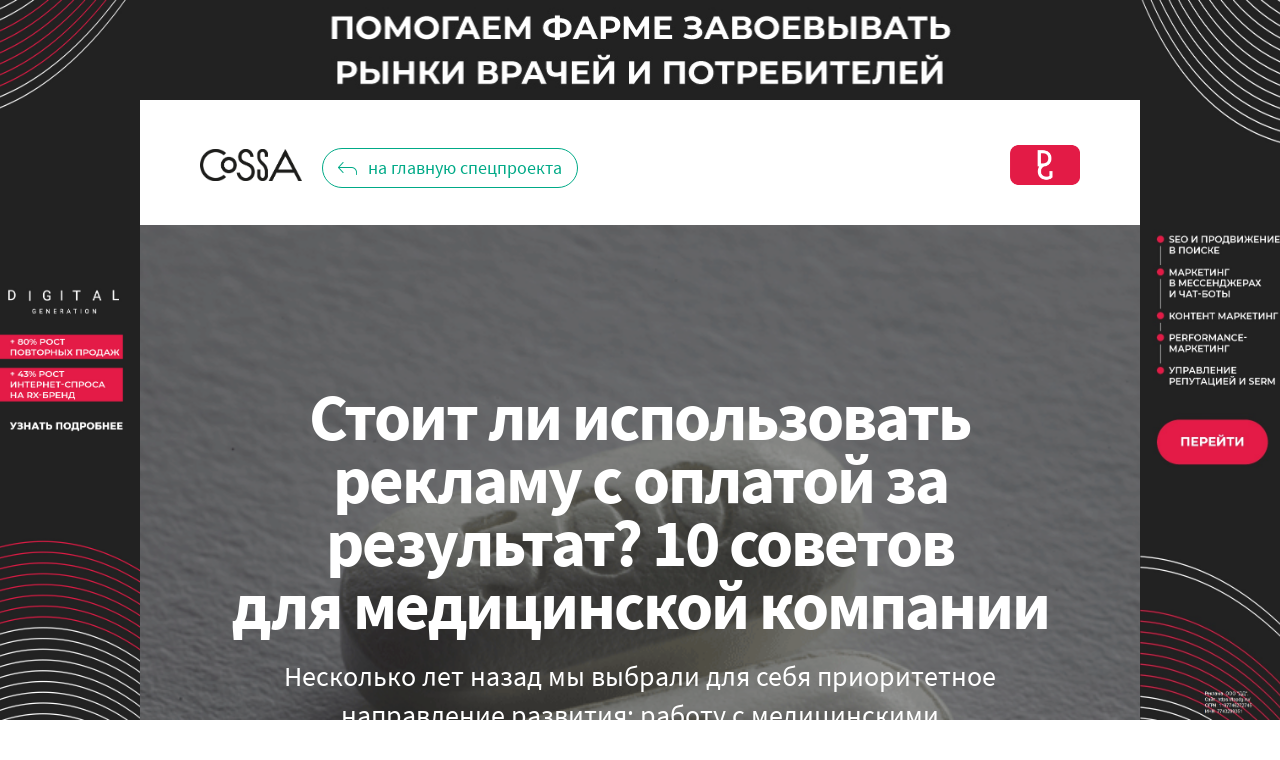

--- FILE ---
content_type: text/html; charset=UTF-8
request_url: https://www.cossa.ru/special/medicine/213802/
body_size: 15572
content:
<!DOCTYPE html>
<html lang="en">
<head>
        
    <meta charset="UTF-8">
    <meta name="viewport" content="width=device-width, initial-scale=1.0">

    <meta property="og:site_name" content="COSSA">
    <meta name="twitter:card" content="summary_large_image">
    <meta property="og:type" content="website">

    <meta property="og:url" content="https://www.cossa.ru/special/medicine/213802/">
    <meta property="og:title" content='Стоит ли использовать рекламу с&nbsp;оплатой за результат? 10 советов для&nbsp;медицинской компании'>
    <meta property="og:description" content='
	 Несколько лет назад мы&nbsp;выбрали для себя приоритетное направление развития: работу с&nbsp;медицинскими и&nbsp;фармацевтическими компаниями, где так или иначе присутствует формат оплаты за&nbsp...'>

    <meta property="og:image" content="/upload/iblock/be7/p3.png">
    <meta property="og:image:type" content="image/png" />

    <meta property="vk:url" content="https://www.cossa.ru/special/medicine/213802/">
    <meta property="vk:title" content='Стоит ли использовать рекламу с&nbsp;оплатой за результат? 10 советов для&nbsp;медицинской компании'>
    <meta property="vk:image" content="/upload/iblock/be7/p3.png">
    <meta property="vk:description" content='
	 Несколько лет назад мы&nbsp;выбрали для себя приоритетное направление развития: работу с&nbsp;медицинскими и&nbsp;фармацевтическими компаниями, где так или иначе присутствует формат оплаты за&nbsp...'>

                    
                        
    <meta http-equiv="Content-Type" content="text/html; charset=UTF-8" />
<meta name="robots" content="index, follow" />
<meta name="keywords" content="фармакология, медицина, спецпроект, cossa" />
<meta name="description" content="&amp;lt;p&amp;gt;
	 Несколько лет назад мы&nbsp;выбрали для себя приоритетное направление развития: работу с&nbsp;медицинскими и&nbsp;фармацевтическими компаниями, где так или иначе присутствует формат оплаты за&nbsp;результат. Под результатом в&nbsp;данном случае подразумевается не&nbsp;только лид (запись на&nbsp;прием, целевой звонок и&nbsp;так далее), но&nbsp;и&nbsp;фактический пациент или увеличение выручки/прибыли клиники.
&amp;lt;/p&amp;gt;" />
<link href="/bitrix/cache/css/s1/medicine/template_0513f57e18121a5e9f90bd45e1612d13/template_0513f57e18121a5e9f90bd45e1612d13_v1.css?170936664965430" type="text/css"  data-template-style="true" rel="stylesheet" />
<script type="text/javascript">if(!window.BX)window.BX={};if(!window.BX.message)window.BX.message=function(mess){if(typeof mess==='object'){for(let i in mess) {BX.message[i]=mess[i];} return true;}};</script>
<script type="text/javascript">(window.BX||top.BX).message({'JS_CORE_LOADING':'Загрузка...','JS_CORE_NO_DATA':'- Нет данных -','JS_CORE_WINDOW_CLOSE':'Закрыть','JS_CORE_WINDOW_EXPAND':'Развернуть','JS_CORE_WINDOW_NARROW':'Свернуть в окно','JS_CORE_WINDOW_SAVE':'Сохранить','JS_CORE_WINDOW_CANCEL':'Отменить','JS_CORE_WINDOW_CONTINUE':'Продолжить','JS_CORE_H':'ч','JS_CORE_M':'м','JS_CORE_S':'с','JSADM_AI_HIDE_EXTRA':'Скрыть лишние','JSADM_AI_ALL_NOTIF':'Показать все','JSADM_AUTH_REQ':'Требуется авторизация!','JS_CORE_WINDOW_AUTH':'Войти','JS_CORE_IMAGE_FULL':'Полный размер'});</script>

<script type="text/javascript" src="/bitrix/js/main/core/core.min.js?1684826021220477"></script>

<script>BX.setJSList(['/bitrix/js/main/core/core_ajax.js','/bitrix/js/main/core/core_promise.js','/bitrix/js/main/polyfill/promise/js/promise.js','/bitrix/js/main/loadext/loadext.js','/bitrix/js/main/loadext/extension.js','/bitrix/js/main/polyfill/promise/js/promise.js','/bitrix/js/main/polyfill/find/js/find.js','/bitrix/js/main/polyfill/includes/js/includes.js','/bitrix/js/main/polyfill/matches/js/matches.js','/bitrix/js/ui/polyfill/closest/js/closest.js','/bitrix/js/main/polyfill/fill/main.polyfill.fill.js','/bitrix/js/main/polyfill/find/js/find.js','/bitrix/js/main/polyfill/matches/js/matches.js','/bitrix/js/main/polyfill/core/dist/polyfill.bundle.js','/bitrix/js/main/core/core.js','/bitrix/js/main/polyfill/intersectionobserver/js/intersectionobserver.js','/bitrix/js/main/lazyload/dist/lazyload.bundle.js','/bitrix/js/main/polyfill/core/dist/polyfill.bundle.js','/bitrix/js/main/parambag/dist/parambag.bundle.js']);
</script>
<script type="text/javascript">(window.BX||top.BX).message({'LANGUAGE_ID':'ru','FORMAT_DATE':'DD.MM.YYYY','FORMAT_DATETIME':'DD.MM.YYYY HH:MI','COOKIE_PREFIX':'BITRIX_SM','SERVER_TZ_OFFSET':'10800','UTF_MODE':'Y','SITE_ID':'s1','SITE_DIR':'/','USER_ID':'','SERVER_TIME':'1769433354','USER_TZ_OFFSET':'0','USER_TZ_AUTO':'Y','bitrix_sessid':'11452cb258d3f8cd51a32fa1d6b4b515'});</script>


<script type="text/javascript"  src="/bitrix/cache/js/s1/medicine/kernel_main/kernel_main_v1.js?1709555497152878"></script>
<script type="text/javascript" src="/bitrix/js/ui/dexie/dist/dexie3.bundle.min.js?168482561688295"></script>
<script type="text/javascript" src="/bitrix/js/main/core/core_ls.min.js?14452386407365"></script>
<script type="text/javascript" src="/bitrix/js/main/core/core_frame_cache.min.js?168482542611264"></script>
<script type="text/javascript">BX.setJSList(['/bitrix/js/main/core/core_fx.js','/bitrix/js/main/session.js','/bitrix/js/main/pageobject/pageobject.js','/bitrix/js/main/core/core_window.js','/bitrix/js/main/date/main.date.js','/bitrix/js/main/core/core_date.js','/bitrix/js/main/utils.js','/local/templates/.default/components/bitrix/news/special_articles_medicine/script.js','/js/vendor/jquery/jquery.1.11.1.min.js','/local/templates/.default/scripts/owl.carousel.min.js','/local/templates/.default/scripts/main.js','/local/templates/medicine/js/object-fit.js','/js/vendor/likely.js']);</script>
<script type="text/javascript">BX.setCSSList(['/local/templates/medicine/main.css','/local/templates/medicine/med.css','/local/templates/.default/styles/owl.carousel.min.css','/local/templates/.default/styles/owl.theme.default.min.css','/local/templates/.default/components/bitrix/news.detail/fon-banner-media/style.css','/local/templates/medicine/styles.css','/local/templates/medicine/template_styles.css']);</script>
<script type="text/javascript">!function(){var t=document.createElement("script");t.type="text/javascript",t.async=!0,t.src="https://vk.com/js/api/openapi.js?160",t.onload=function(){VK.Retargeting.Init("VK-RTRG-344351-bUBoH"),VK.Retargeting.Hit()},document.head.appendChild(t)}();</script><noscript><img src="https://vk.com/rtrg?p=VK-RTRG-344351-bUBoH" style="position:fixed; left:-999px;" alt=""/></noscript>



<script type="text/javascript"  src="/bitrix/cache/js/s1/medicine/template_922453fab54cbbef550f33b36d473028/template_922453fab54cbbef550f33b36d473028_v1.js?1709366649169573"></script>
<script type="text/javascript"  src="/bitrix/cache/js/s1/medicine/page_1629cf85ef84c493c2c5f1e912b9ebf7/page_1629cf85ef84c493c2c5f1e912b9ebf7_v1.js?17093666493787"></script>
<script type="text/javascript">var _ba = _ba || []; _ba.push(["aid", "a0d2cabc829c4db571c028939af55392"]); _ba.push(["host", "www.cossa.ru"]); (function() {var ba = document.createElement("script"); ba.type = "text/javascript"; ba.async = true;ba.src = (document.location.protocol == "https:" ? "https://" : "http://") + "bitrix.info/ba.js";var s = document.getElementsByTagName("script")[0];s.parentNode.insertBefore(ba, s);})();</script>



    <title>Стоит ли использовать рекламу с&nbsp;оплатой за результат? 10 советов для&nbsp;медицинской компании</title>

        </head>
<body>

        <!-- Yandex.Metrika counter -->
    <script>
        (function (d, w, c) {
            (w[c] = w[c] || []).push(function() {
                try {
                    w.yaCounter575397 = new Ya.Metrika({
                        id:575397,
                        clickmap:true,
                        trackLinks:true,
                        accurateTrackBounce:true,
                        webvisor:true
                    });
                } catch(e) { }
            });

            var n = d.getElementsByTagName("script")[0],
                s = d.createElement("script"),
                f = function () { n.parentNode.insertBefore(s, n); };
            s.type = "text/javascript";
            s.async = true;
            s.src = "https://mc.yandex.ru/metrika/watch.js";

            if (w.opera == "[object Opera]") {
                d.addEventListener("DOMContentLoaded", f, false);
            } else { f(); }
        })(document, window, "yandex_metrika_callbacks");
    </script>
    <noscript><div><img src="https://mc.yandex.ru/watch/575397" style="position:absolute; left:-9999px;" alt="" /></div></noscript>
    <!-- /Yandex.Metrika counter -->
<!-- Top.Mail.Ru counter -->
<script type="text/javascript">
    var _tmr = window._tmr || (window._tmr = []);
    _tmr.push({id: "3297405", type: "pageView", start: (new Date()).getTime()});
    (function (d, w, id) {
        if (d.getElementById(id)) return;
        var ts = d.createElement("script"); ts.type = "text/javascript"; ts.async = true; ts.id = id;
        ts.src = "https://top-fwz1.mail.ru/js/code.js";
        var f = function () {var s = d.getElementsByTagName("script")[0]; s.parentNode.insertBefore(ts, s);};
        if (w.opera == "[object Opera]") { d.addEventListener("DOMContentLoaded", f, false); } else { f(); }
    })(document, window, "tmr-code");
</script>
<noscript><div><img src="https://top-fwz1.mail.ru/counter?id=3297405;js=na" style="position:absolute;left:-9999px;" alt="Top.Mail.Ru" /></div></noscript>
<!-- /Top.Mail.Ru counter -->
    <div id="fb-root"></div>
        <div class="banner-theme__item banner-theme__item--left">
        <a  style="background-image:url(/pictures/brands/Digital_Generation_Special_Left.jpg)"
                            href="https://bit.ly/3ONdBdX"
                        onclick='countClicks(296745, 111)'
            target="_blank" rel="noopener noreferrer"
        ></a>
    </div>
    <div class="banner-theme__item banner-theme__item--top">
        <a
            style="background-image:url(/pictures/brands/Digital_Generation_Special_Top.jpg)"
                            href="https://bit.ly/3ONdBdX"
                        onclick='countClicks(296745, 111)'
            target="_blank" rel="noopener noreferrer"
        ></a>
    </div>
    <div class="banner-theme__item banner-theme__item--right">
        <a
            style="background-image:url(/pictures/brands/Digital_Generation_Special_Right.jpg)"
                            href="https://bit.ly/3ONdBdX"
                        onclick='countClicks(296745, 111)'
            target="_blank" rel="noopener noreferrer"
        ></a>
    </div>

<script type="text/javascript">
    var countClicks = function(advID, block) {
        $.ajax({
            type: "POST",
            dataType: "json",
            url: '/local/ajax/count_clicks_special.php',
            data: { id: advID, block: block},
            timeout: 10000,
            success: function(res){
                console.log(res);
                if (res.msg != 'success') {
                    console.log("Ошибка");
                } else {
                    console.log("Успешно");
                }
            }
        });
    };
</script>
    
    <div class="wrap">
        <div class="header">
            <a href="/"><img style="max-width:102px; max-height:32px;" src="/local/templates/medicine/img/logo-black.png"/></a>
                            <a href="/special/medicine/" class="back">на главную спецпроекта</a>
                        <div class="header__logo-left">
                

    
        
        <a target="_blank" onclick='countClicksHeader(296743, 88)' rel="noopener noreferrer" href="https://topdg.ru/?utm_source=cossa&utm_medium=banner&utm_campaign=cossa"class="partn" id="bx_3485106786_296743">
            <img src="/upload/iblock/4bc/Ikonka_2.png" class="special-img-default" alt="Digital Generation" title="Digital Generation"/>
        </a>
    
<script type="text/javascript">
    var countClicksHeader = function(id, block) {
        $.ajax({
            type: "POST",
            dataType: "json",
            url: '/local/ajax/count_clicks_special.php',
            data: { id: id, block: block},
            timeout: 10000,
            success: function(res){
                console.log(res);
                if (res.msg != 'success') {
                    console.log("Ошибка");
                } else {
                    console.log("Успешно");
                }
            }
        });
        !function(){var t=document.createElement("script");t.type="text/javascript",t.async=!0,t.src="https://vk.com/js/api/openapi.js?168",t.onload=function(){
            VK.Retargeting.Init("VK-RTRG-392794-c4jrd"),
                VK.Goal('lead')
        },document.head.appendChild(t)}();
        fbq('trackSingle', '459074647600395', 'Lead');
        ym(72993301,'reachGoal','click_button');
    };
</script>            </div>
        </div>

    <div class="inner-top" style="background-image: url('/upload/iblock/f85/p2.png')">
        <div class="btn-back"><a href="/special/medicine/" class="back">на главную спецпроекта</a></div>
        <a href="/" class="mob-top-logo" target="_blank"><img style="max-width:102px; max-height:32px;"
                                                              src="/local/templates/medicine/img/logo-black.png"/></a>
        <div class="mob-logos">
            


    
            <a target="_blank" onclick='countClicksHeader(296743, 88)' rel="noopener noreferrer" href="https://topdg.ru/?utm_source=cossa&utm_medium=banner&utm_campaign=cossa" class="partn">
            <img src="/upload/iblock/d0d/Ikonka_2.png" class="special-img-default" alt="Digital Generation" title="Digital Generation"/>
        </a>
    
<script type="text/javascript">
    var countClicksHeader = function(id, block) {
        $.ajax({
            type: "POST",
            dataType: "json",
            url: '/local/ajax/count_clicks_special.php',
            data: { id: id, block: block},
            timeout: 10000,
            success: function(res){
                console.log(res);
                if (res.msg != 'success') {
                    console.log("Ошибка");
                } else {
                    console.log("Успешно");
                }
            }
        });
        !function(){var t=document.createElement("script");t.type="text/javascript",t.async=!0,t.src="https://vk.com/js/api/openapi.js?168",t.onload=function(){
            VK.Retargeting.Init("VK-RTRG-392794-c4jrd"),
                VK.Goal('lead')
        },document.head.appendChild(t)}();
        fbq('trackSingle', '459074647600395', 'Lead');
        ym(72993301,'reachGoal','click_button');
    };
</script>        </div>
        <div class="title">Стоит ли использовать рекламу с&nbsp;оплатой за результат? 10 советов для&nbsp;медицинской компании</div>
        <div class="note"><p>
	 Несколько лет назад мы&nbsp;выбрали для себя приоритетное направление развития: работу с&nbsp;медицинскими и&nbsp;фармацевтическими компаниями, где так или иначе присутствует формат оплаты за&nbsp;результат. Под результатом в&nbsp;данном случае подразумевается не&nbsp;только лид (запись на&nbsp;прием, целевой звонок и&nbsp;так далее), но&nbsp;и&nbsp;фактический пациент или увеличение выручки/прибыли клиники.
</p></div>
        <div class="inner-bottom">
            <div class="user">
                <div class="pic"><img src="/upload/resize_cache/main/17f/100_100_2/ff84b4b32f78d8a8da928798c0a058a4_Vladimir-Malyugin фото 5616x3744.jpg"/></div>
                <div class="name">
                    <a title="Владимир Малюгин, CEO/Founder в Digital Geeks" target="_blank" href="/profile/?ID=139100"
                       style="text-decoration: none;">
                        Владимир Малюгин                    </a>
                                            <div>
                                                        <a title="Digital Geeks" target="_blank" rel="noopener noreferrer"
                               href="//digitalgeeks.ru">
                                                                CEO/Founder                                <div>Digital Geeks</div>
                                                            </a>
                                                </div>
                                    </div>
                            </div>
            <div class="date">
                                                    21 июня 2018                            </div>
        </div>
    </div>
            <div class="sp-form-outer">
            <div id="sp-form-111309" sp-id="111309"
                 class="sp-form sp-form-regular sp-form-embed sp-form-horizontal sp-form-full-width"
                 style="margin: auto 0">
                <div class="sp-form-fields-wrapper show-grid">
                    <div class="sp-message">
                        <div>
                        </div>
                    </div>
                    <form  data-form-email class="sp-element-container ui-sortable ui-droppable sp-lg sp-field-horizontal ">
                        <div class="sp-field " sp-id="sp-f1ced323-0105-4523-baf1-c1edb439a8c5">
                            <label class="sp-control-label">
                                <span>Авторские программы продвижения RX и OTC. Хотите повысить продажи вашего продукта? Оставьте заявку и мы расскажем, что делать!</span>
                            </label>
                            <div  class="error-email-form" data-error></div>
                            <div  class="success-email-form" data-success></div>
                            <div class="med-form__line">
                                <div class="med-form__container">
                                    <div class="med-form__label">
                                        E-mail
                                    </div>
                                    <input type="email" sp-type="email" name="sform[email]" class="sp-form-control"
                                           placeholder="test@yandex.ru"
                                           data-required="required">
                                </div>
                                <div class="med-form__container">
                                    <div class="med-form__label">
                                        Телефон
                                    </div>
                                    <input type="text" sp-type="tel" name="sform[tel]" class="sp-form-control"
                                           placeholder="+7 (___) ___ __ __"
                                           data-required="required">
                                </div>
                                <div class="med-form__container">
                                    <div class="med-form__label">
                                        Имя
                                    </div>
                                    <input type="text" sp-type="text" name="sform[name]" class="sp-form-control"
                                           placeholder=""
                                           data-required="required">
                                </div>
                            </div>

                        </div>
                        <!-- +капча -->
                        <div class="medicine-captcha">
                                                        <div class="captcha-holder">
                                <img src="/bitrix/tools/captcha.php?captcha_sid=0a489a8e6a7629e8c51c603d2ec3a33f" alt="CAPTCHA" data-captcha-pic/>
                                <input type="hidden" name="captcha_sid" value="0a489a8e6a7629e8c51c603d2ec3a33f"/>
                            </div>
                            <div class="coupon_email">
                                <input type="text" placeholder="Введите символы" name="captcha_word">
                            </div>
                        </div>
                        <!-- -капча -->
                        <div class="sp-field sp-button-container " sp-id="sp-1844d96a-33d3-4507-9e12-175462c91c6a">
                            <button id="sp-1844d96a-33d3-4507-9e12-175462c91c6a" data-click-email class="sp-button">Отправить</button>
                        </div>
                    </form>
                    <div class="sp-link-wrapper sp-brandname__left">
                    </div>
                </div>
            </div>
        </div>
        <div class="inner-cols">
        <div class="text">
            <div class="share share_top">
                <div class="likely">
                    <div class="facebook">Поделиться</div>
                    <div class="vkontakte" title="Поделиться во ВКонтакте">Поделиться</div>
                    <div class="twitter" data-via="cossa_ru" title="Поделиться в Твиттере"></div>
                    <div class="telegram" title="Отправить в Телеграм"></div>
                </div>
            </div>

            <p>
	 Опыт успешного сотрудничества с&nbsp;лабораториями, медицинскими сервисами, многопрофильными и&nbsp;специализированными клиниками позволил нам собрать в&nbsp;этой статье важные факторы достижения взаимовыгодного сотрудничества в&nbsp;борьбе за&nbsp;качественные лиды. Если вы&nbsp;только собираетесь начать работу по&nbsp;CPA-модели, но&nbsp;затрудняетесь в&nbsp;выборе подрядчика и&nbsp;KPI, или уже запустили кампании, но&nbsp;результат не&nbsp;оправдывает действий, значит эти тезисы для вас.
</p>
<h2>
1. Работа за&nbsp;результат подходит не&nbsp;всем </h2>
<p>
	 Результат бывает разным: от&nbsp;оплаты за&nbsp;позиции и&nbsp;посещаемость сайта до&nbsp;пациентов и&nbsp;фактической выручки или прибыли. Исходя из&nbsp;своей практики, мы&nbsp;придерживаемся мнения, что оплата за&nbsp;результат для клиента должна начинаться в&nbsp;плоскости бизнес-показателей компании&nbsp;— с&nbsp;нижней части воронки.
</p>
<p class="screenshot">
 <img src="https://www.cossa.ru/upload/medialibrary/6e0/pharma1.png">
</p>
<p>
	 Но&nbsp;далеко не&nbsp;все клиенты, несмотря на&nbsp;желание и&nbsp;бюджет, располагают необходимым объемом вводных для запуска performance-кампаний. Чтобы платить за&nbsp;лиды, важно отслеживать все конверсии, которые происходят на&nbsp;сайте, поэтому первый камень преткновения на&nbsp;пути к&nbsp;эффективному сотрудничеству&nbsp;— отсутствие или неграмотная настройка аналитики.
</p>
<h2>
2. Настроенной аналитики недостаточно </h2>
<p>
	 Результативность рекламных кампаний, а&nbsp;значит, и&nbsp;стоимость потенциального пациента сильно зависят от&nbsp;конверсионности сайта, известности бренда и&nbsp;его репутации. Для прогноза возможного количества заявок/звонков и&nbsp;стоимости одного лида агентству нужны исторические данные о&nbsp;трафике и&nbsp;конверсии за&nbsp;последние несколько месяцев, а&nbsp;ещё лучше за&nbsp;год. В&nbsp;случае их&nbsp;отсутствия на&nbsp;настройку систем аналитики и&nbsp;сбор данных потребуется минимум 1–3&nbsp;месяца, вследствие чего взаимодействие начинается, как правило, с&nbsp;более традиционных форматов оплаты: за&nbsp;трудочасы или процент от&nbsp;бюджета. На&nbsp;основании статистики, собранной за&nbsp;эти месяцы, уже можно делать точные прогнозы и&nbsp;производить расчёт СРА.
</p>
<p>
	 Существуют случаи, когда аналитика и&nbsp;вовсе бессильна: у&nbsp;пациентов нет необходимости звонить или оставлять заявку для посещения клиники, поэтому отследить лид становится крайне сложно или невозможно вовсе.
</p>
<p class="screenshot">
	В&nbsp;качестве примера разберем наш кейс для сети лабораторий «Инвитро». Некоторые РК&nbsp;позволяют отследить все обращения, например, покупка франшизы или выезд врача на&nbsp;дом, так как у&nbsp;ЦА нет возможности совершить вышеперечисленные действия без предварительного обращения. Однако отследить все лиды по&nbsp;рекламным кампаниям, направленным на&nbsp;продвижение анализов, практически невозможно, так как большая часть посетителей сайта не&nbsp;звонит и&nbsp;не&nbsp;оставляет заявок перед посещением фактического офиса «Инвитро».
</p>
<h2>
3. Не&nbsp;все цели одинаково полезны. Определитесь с&nbsp;KPI для подрядчика </h2>
<p>
	 Вы&nbsp;можете настроить цели на&nbsp;всех посетителей сайта, которые просмотрели больше 3-х страниц или провели на&nbsp;сайте больше 2–3-х минут. Не&nbsp;лишним будет отслеживание состоявшихся онлайн-чатов и&nbsp;контроль отправленных форм «задать вопрос». Однако, с&nbsp;точки зрения бизнеса, такие показатели находятся очень далеко от&nbsp;реальных пациентов и&nbsp;выручки.
</p>
<p>
	 Что можно считать лидом при работе с&nbsp;оплатой по&nbsp;СРА-модели? На&nbsp;наш взгляд, это все действия, в&nbsp;которых пользователь продемонстрировал заинтересованность стать вашим пациентом. В&nbsp;качестве лидов можно учитывать такие обращения, как отправка формы записи на&nbsp;сайте, целевой звонок, заказ обратного звонка, онлайн-чат, в&nbsp;котором пользователь оставил контактные данные. Обратите внимание, что оплачиваются, как правило, только уникальные обращения.
</p>
<p class="screenshot">
 <img src="/upload/medialibrary/134/medik_img.jpg">
</p>
<h2>
4. Определите реальную стоимость лида </h2>
<p>
	 Для каждой компании стоимость привлечения лида в&nbsp;рамках работы по&nbsp;СРА-модели будет отличаться. Для дешёвых услуг цена лида может варьироваться в&nbsp;пределах нескольких сотен рублей, для дорогих&nbsp;— тысячи. Чтобы определить «вашу» стоимость, мы&nbsp;рекомендуем посчитать, сколько вы&nbsp;уже тратите на&nbsp;привлечение одного лида, и, оценив возможности сайта, уровень проработки рекламных кампаний и&nbsp;репутацию бренда, вместе с&nbsp;подрядчиком составить реалистичный прогноз на&nbsp;ближайшие периоды.
</p>
<p>
	 Не&nbsp;ставьте перед агентством невыполнимых целей. Если вы&nbsp;привлекали лид за&nbsp;5&nbsp;000&nbsp;рублей, то&nbsp;вряд&nbsp;ли получится за&nbsp;один месяц снизить этот показатель до&nbsp;1000&nbsp;рублей. На&nbsp;такие условия согласятся только&nbsp;те, кто заведомо не&nbsp;планирует работать честно.
</p>
<p>
	 Различайте взаимодействие с&nbsp;агентством и&nbsp;закупку лидов у&nbsp;агрегаторов (Docdoc, Meds и&nbsp;тд). Первые за&nbsp;свой счёт размещают рекламу, ведущую на&nbsp;ваш сайт. Вторые&nbsp;же продают лиды по&nbsp;относительно фиксированным ценам, генерируя большое количество трафика на&nbsp;свой сайт.
</p>
<h2>
5. Настройте CRM </h2>
<p>
	 Лиды&nbsp;— это основной показатель эффективности работы рекламного агентства, но&nbsp;фактически дошедших пациентов также безусловно надо отслеживать. Главным помощником станет хорошо настроенная CRM, которая позволит проследить путь от&nbsp;первого звонка до&nbsp;посещения клиники. Для этого необходимо фиксировать в&nbsp;CRM рекламный источник, с&nbsp;которого пользователь перешёл на&nbsp;сайт перед тем, как обратиться в&nbsp;клинику.
</p>
<p>
	 При небольших объёмах в&nbsp;качестве упрощённого варианта можно проводить сверку номеров телефонов, с&nbsp;которых были совершены звонки, и&nbsp;номеров пациентов из&nbsp;CRM, но&nbsp;в&nbsp;таком случае придётся мириться с&nbsp;большей погрешностью.
</p>
<p>
	 Как&nbsp;бы то&nbsp;ни&nbsp;было, эти данные уже можно использовать для подсчёта размера вознаграждения агентства.
</p>
<p>
	 Наилучшим решением будет использование&nbsp;BI, которые позволяют собрать воедино и&nbsp;визуализировать данные веб-аналитики и&nbsp;CRM.
</p>
<p>
	 К&nbsp;примеру, в&nbsp;работе с&nbsp;компанией DOC+ помимо оптимизации рекламных кампаний на&nbsp;основании стоимости и&nbsp;количества лидов, мы&nbsp;поставили своей целью снизить стоимость первичного выезда. Благодаря корректно настроенной сквозной аналитике с&nbsp;использованием системы Power&nbsp;BI, в&nbsp;которой для нашей команды были сформированы отдельные отчеты со&nbsp;всеми необходимыми для оптимизации рекламы данными, нам удалось вдвое сократить CAC.
</p>
<p>
 <img src="https://www.cossa.ru/upload/medialibrary/cf0/pharma3.1.png">
</p>
<p class="screenshot">
 <img src="https://www.cossa.ru/upload/medialibrary/546/pharma4.png">
</p>
<h2>
6. Грамотно распределите ответственность </h2>
<p>
	 Казалось&nbsp;бы, если на&nbsp;данном этапе пазл сложился, можно со&nbsp;спокойной душой запускать работу и&nbsp;платить только из&nbsp;выручки. Но&nbsp;и&nbsp;тут&nbsp;— не&nbsp;всё так просто! Многие агентства, невзирая на&nbsp;уровень компетенции, могут отказаться работать за&nbsp;фактического пациента. Причина в&nbsp;том, что конверсия «из&nbsp;качественного лида в&nbsp;пациента»&nbsp;— это зона ответственности отдела продаж клиники. Таким образом, вознаграждение агентства зависит от&nbsp;критериев, подвластных лишь клиентской стороне.
</p>
<p>
	 Мы&nbsp;считаем, что лучше всего использовать комбинированные схемы оплаты, которые, например, подразумевают отдельную оплату за&nbsp;целевые лиды и&nbsp;дополнительную премию за&nbsp;фактически дошедших до&nbsp;клиники пациентов.
</p>
<p>
	 Подобные комбинированные схемы позволят вам лучше оценить в&nbsp;том числе и&nbsp;имиджевые рекламные кампании.
</p>
<p>
	 Например, в&nbsp;нашей работе, направленной на&nbsp;повышение известности клиники ОАО «Медицина» по&nbsp;ряду целевых групп, существует несколько индикаторов эффективности контекстных и&nbsp;таргетированных РК:
</p>
<p>
	 1) Стоимость привлечения одного целевого посетителя сайта. <br>
	 2) Количество лидов и&nbsp;всех реальных пациентов, которые обращаются в&nbsp;клинику после взаимодействия с&nbsp;нашими РК.
</p>
<p class="screenshot">
 <img src="https://www.cossa.ru/upload/medialibrary/677/pharma5.png">
</p>
<h2>
7. Выберите модель атрибуции </h2>
<p>
	 Перед тем, как обратиться в&nbsp;клинику, пациенты зачастую несколько раз посещают сайт. Во&nbsp;многих случаях это переходы из&nbsp;разных рекламных каналов. Сразу&nbsp;же возникает вопрос: какому источнику присваивать лид? Первому, который привёл потенциального клиента, последнему, при переходе с&nbsp;которого произошла конверсия, или какому-то другому из&nbsp;всей последовательности? Данный выбор особенно остро встаёт, если вы&nbsp;хотите работать в&nbsp;формате оплаты за&nbsp;лиды сразу с&nbsp;несколькими подрядчиками, которые независимо друг от&nbsp;друга будут вести разные каналы.
</p>
<p>
	 Например, если использовать атрибуцию по&nbsp;последнему непрямому взаимодействию, то&nbsp;на&nbsp;оплату будет претендовать один подрядчик. При атрибуции по&nbsp;первому взаимодействию&nbsp;— уже другой, хотя лид при этом остаётся прежним. Если вы&nbsp;используете партнёрские сети, то&nbsp;опять&nbsp;же нельзя исключать факт фрода&nbsp;и, к&nbsp;примеру, подмены «кукис», что повлечёт за&nbsp;собой неверное определение источника лида.
</p>
<p>
	 Мы&nbsp;считаем, что очень важно заранее определить правила атрибуции, чтобы подрядчик учитывал это уже на&nbsp;этапе расчётов и&nbsp;составления прогноза.
</p>
<h2>
8. Работайте над репутацией бренда и&nbsp;конверсией сайта </h2>
<p>
	 Один из&nbsp;важнейших пунктов качественного и&nbsp;результативного взаимодействия с&nbsp;потенциальным пациентом&nbsp;— юзабилити. Допустим, что все действия со&nbsp;стороны подрядчика были выполнены корректно: клиент кликнул по&nbsp;баннеру и&nbsp;попал на&nbsp;ваш сайт. Несмотря на&nbsp;старание первого, посетитель может очень скоро покинуть страницу в&nbsp;случае, если не&nbsp;сумел найти необходимую информацию. Задумайтесь, позволяет&nbsp;ли ваш сайт удобно, быстро и&nbsp;просто оставить заявку? Насколько он&nbsp;в&nbsp;целом комфортен для посетителя? Повышайте вероятность получения лида за&nbsp;счёт работы над сайтом.
</p>
<p>
	 Ваши шансы на&nbsp;заявки/звонки также увеличит SERM. Неотработанный негатив может существенно ухудшить процент конверсии в&nbsp;лид, ведь бо́льшая часть пациентов перед записью читает отзывы о&nbsp;клинике. Стимулируйте лояльность к&nbsp;бренду, управляя репутацией (положительные отзывы, нивелированный негативный контент, релевантные PR-статьи) и&nbsp;имея представление об&nbsp;информационном поле вокруг вашего бренда.
</p>
<h2>
9. Исключите Фрод </h2>
<p>
	 При все плюсах, работа с&nbsp;оплатой за&nbsp;потенциального клиента связана с&nbsp;повышенным риском фрода. Недобросовестный подрядчик может начать «лить» на&nbsp;вас фиктивные лиды, которые никогда не&nbsp;сконвертируются в&nbsp;пациентов, но&nbsp;за&nbsp;них всё равно придётся отдать деньги.
</p>
<p>
	 Если позволяет CRM, работайте в&nbsp;формате комбинированной оплаты, где одним из&nbsp;критериев оценки будет являться количество фактически дошедших пациентов. И&nbsp;обязательно на&nbsp;регулярной основе проводите выборочные проверки 5–10% от&nbsp;ежемесячного объёма лидов. Так вы&nbsp;не&nbsp;позволите подрядчику использовать нечестные схемы.
</p>
<h2>
10. Решение: найти одного надёжного подрядчика </h2>
<p>
	 Найдите опытного в&nbsp;сфере медицины исполнителя, который сможет «закрыть» для вас вопрос рекламы на&nbsp;всех этапах воронки: привлечение трафика, повышение продающих качеств сайта, работа над репутацией и&nbsp;построение сквозной аналитики. Так вы&nbsp;получите партнёра, максимально заинтересованного в&nbsp;конечном результате, и&nbsp;вам не&nbsp;придётся заниматься микроменеджментом нескольких подрядчиков.
</p>
<p>
	 Такой подход также позволит избежать споров, так как для вас не&nbsp;будет иметь значения, какой из&nbsp;подрядчиков и&nbsp;за&nbsp;счёт какого источника привлёк пациента.
</p>
<h2>
PS </h2>
<p>
	 Помните, важно построить работу так, чтобы цели рекламной кампании коррелировали с&nbsp;целями и&nbsp;возможностями бизнеса. Лид&nbsp;— это всего лишь первая ступень. Дальнейшая конвертация и&nbsp;удержание пациента&nbsp;— в&nbsp;ваших руках!
</p>
            <div class="share share_bottom">
                <div class="likely">
                    <div class="facebook">Поделиться</div>
                    <div class="vkontakte" title="Поделиться во ВКонтакте">Поделиться</div>
                    <div class="twitter" data-via="cossa_ru" title="Поделиться в Твиттере"></div>
                    <div class="telegram" title="Отправить в Телеграм"></div>
                </div>
            </div>
        </div>
        <div class="promo" id="inner-gal">
            
<script type="text/javascript">
    var countClicksBanner = function(id, block) {
        $.ajax({
            type: "POST",
            dataType: "json",
            url: '/local/ajax/count_clicks_special.php',
            data: { id: id, block: block},
            timeout: 10000,
            success: function(res){
                console.log(res);
                if (res.msg != 'success') {
                    console.log("Ошибка");
                } else {
                    console.log("Успешно");
                }
            }
        });
    };
</script>
        </div>
    </div>
<div class="inner-cols">
    </div>
            <script type="text/javascript">
                $.ajax({
                    type: "POST",
                    dataType: "json",
                    data: {id: 213802},
                    url: '/local/modules/cossa.core/ajax.php',
                    timeout: 5000
                });
            </script>
                <div class="footer">
        <div class="item">
            <a href="/"><img src="/local/templates/medicine/img/logo.png" alt="Cossa" /></a>
            <p>© Cossa. При воспроизведении редакционных материалов сайта обязательна установка активной гиперссылки на источник — страницу с этой публикацией на Cossa.ru.</p>
        </div>
        <div class="item">
            <div><b>Подписывайтесь:</b></div>
            <div class="soc">
                <a target="_blank" href="//www.facebook.com/cossa.ru"><img src="/local/templates/medicine/img/ico-fb.png" /></a>
                <a target="_blank" href="//vk.com/cossa"><img src="/local/templates/medicine/img/ico-vk.png" /></a>
                <a target="_blank" href="//twitter.com/cossa_ru"><img src="/local/templates/medicine/img/ico-tw.png" /></a>
                <a target="_blank" href="https://tgclick.com/cossaru"><img src="/local/templates/medicine/img/ico-lj.png" /></a>
            </div>
        </div>
        <div class="item">
            <a href="https://chernishev.com" target="_blank"><img src="/local/templates/medicine/img/copyright.png" alt="Chernishev" /></a>
            <div class="live-internet" style="padding-top: 40px;">
                <!--LiveInternet counter-->
                <script type="text/javascript">
                    document.write("<a href='//www.liveinternet.ru/click' "+"target=_blank><img src='//counter.yadro.ru/hit?t44.2;r"+escape(document.referrer)+((typeof(screen)=="undefined")?"":";s"+screen.width+"*"+screen.height+"*"+(screen.colorDepth?screen.colorDepth:screen.pixelDepth))+";u"+escape(document.URL)+";h"+escape(document.title.substring(0,80))+";"+Math.random()+"' alt='' title='LiveInternet' "+"border='0' width='31' height='31'><\/a>")
                </script>
            </div>
        </div>
    </div>
    <div class="global_overflow" style="display: none;"><img src="/local/templates/medicine/img/preloader.gif" alt=""></div>
</div>

</body>

<script>
    $(document).ready(function(){
        // if ($(window).width() < 1350) {
        //     var bg = document.getElementById('bg');
        //     bg.style.backgroundImage = bg.dataset.small;
        // }
        if ($(window).width() < 750) {
            var gal = document.getElementById('inner-gal');
            if (!($(gal).hasClass('owl-carousel'))) {
                $(gal).addClass('owl-carousel');
                $(gal).owlCarousel({
                    loop: false,
                    dots: true,
                    items: 1,
                    slideBy: 1,
                    nav: false
                })
            }
        }
        objectFitImages();
    });
    $(window).resize(function() {
        var bg = document.getElementById('bg');
        var gal = document.getElementById('inner-gal');
        // if ($(window).width() < 1350) {
        //     bg.style.backgroundImage = bg.dataset.small;
        // }
        // else {
        //     bg.style.backgroundImage = bg.dataset.full;
        // }
        if ($(window).width() < 750) {
            if (!($(gal).hasClass('owl-carousel'))) {
                $(gal).addClass('owl-carousel');
                $(gal).owlCarousel({
                    loop: false,
                    dots: true,
                    items: 1,
                    slideBy: 1,
                    nav: false
                })
            }
        }
        else {
            if ($(gal).hasClass('owl-carousel')) {
                $(gal).trigger('destroy.owl.carousel');
                $(gal).removeClass('owl-carousel');
            }
        }
    });
</script>


--- FILE ---
content_type: text/html; charset=UTF-8
request_url: https://www.cossa.ru/local/modules/cossa.core/ajax.php
body_size: -119
content:
{"result":7095}

--- FILE ---
content_type: text/css
request_url: https://www.cossa.ru/bitrix/cache/css/s1/medicine/template_0513f57e18121a5e9f90bd45e1612d13/template_0513f57e18121a5e9f90bd45e1612d13_v1.css?170936664965430
body_size: 14195
content:


/* Start:/local/templates/medicine/main.css?167948271826917*/
@font-face {
  font-family: 'SourseSansPro';
  src:
      url('/local/templates/medicine/fonts/SourceSansPro-Regular.woff2') format('woff2'),
      url('/local/templates/medicine/fonts/SourceSansPro-Regular.woff') format('woff');
  font-weight: 400;
}
@font-face {
  font-family: 'SourseSansPro';
  src:
      url('/local/templates/medicine/fonts/SourceSansPro-SemiBold.woff2') format('woff2'),
      url('/local/templates/medicine/fonts/SourceSansPro-SemiBold.woff') format('woff');
  font-weight: 500;
}
@font-face {
  font-family: 'SourseSansPro';
  src:
      url('/local/templates/medicine/fonts/SourceSansPro-Bold.woff2') format('woff2'),
      url('/local/templates/medicine/fonts/SourceSansPro-Bold.woff') format('woff');
  font-weight: 600;
}

body{
  font-family: 'SourseSansPro', Arial;
  color: #000;
  background-color: #fff;
  margin: auto;
  position: relative;
  font-size: 18px;
  font-weight: 400;
}
img {
  max-width: 100%;
  max-height: 100%;
  margin: 0 0 16px 0;
}
a{
  color: inherit;
  text-decoration: none;
  outline: none;
}
a.link {
  display: inline-block;
}
a:hover {
  text-decoration: none;
}
a img {
  border: none;
}
p{
  margin: 0 0 30px 0;
  font-size: 21px;
  line-height: 1.4;
}
b, strong {
  font-weight: 600;
}
* {
  box-sizing: border-box;
}
h4 {
  font-family: 'SourseSansPro', Arial;
  color: #000;
  box-sizing: border-box;
  font-size: 21px;
  line-height: 1.3;
}
.banner-theme__item {
  position: fixed;
  height: 100%;
  width: calc((100% - 1170px) / 2);
  top: 0;
  bottom: 0;
}

.banner-theme__item--left {
  left: 0;
  z-index: 2;
}
.banner-theme__item--top {
  height: 100px;
  z-index: 1;
  width: 100%;
  margin: 0 auto;
  left: 0;
  right: 0;
  max-width: 1172px;
}
.banner-theme__item--right {
  right: 0;
  z-index: 2;
}

.banner-theme__item a {
  position: absolute;
  height: 100%;
  width: 100%;
  top: 0;
  bottom: 0;
  background-repeat: no-repeat;
  background-size: cover;
}
.banner-theme__item--top a {
  background-position: center;
}
.banner-theme__item--left a{
  background-position: top right;
}
.wrap {
  position: relative;
  z-index: 2;
  max-width: 1170px;
  margin: 100px auto 0;
  background-color: #fff;
  overflow: hidden;
}
@media (max-width: 1364px) {
  .wrap {
    max-width: 1000px;
  }
  .banner-theme__item--left, .banner-theme__item--right {
    width: calc((100% - 1000px) / 2);
  }
  .banner-theme__item--top {
    max-width: 1002px;
    background-size: contain;
  }
}
.header {
  padding: 30px 60px 20px;
  display: flex;
  align-items: center;
  justify-content: space-between;
}
.header a {
  vertical-align: middle;
}
.header a img {
  margin-bottom: 0;
}
.header .partn {
  display: inline-block;
  margin-left: 50px;
  vertical-align: middle;
}
.header .partn:first-child {
  margin-left: 0;
}
.header .back {
  display: inline-block;
  vertical-align: middle;
  line-height: 38px;
  border-radius: 20px;
  padding: 0 15px 0 45px;
  margin-left: 20px;
}
.inner-top .btn-back {
  display: none;
}
.main-pic {
  display: block;
  margin-bottom: 20px;
  height: 565px;
  position: relative;
  background: url("/local/templates/medicine/img/top-ill.jpg") no-repeat center top;
  color: #fff;
}
.main-pic .text {
  display: block;
  position: absolute;
  top: 120px;
  left: 55px;
  z-index: 10;
  font-size: 24px;
  text-transform: uppercase;
  font-weight: 500;
}
.main-pic .text span {
  display: block;
  font-size: 67px;
  padding-top: 10px;
  font-weight: 500;
  letter-spacing: -2px;
  line-height: 0.9;
}
.main-pic .mob-logos, .inner-top .mob-logos {
  display: none;
}
.main-pic .mob-top-logo, .inner-top .mob-top-logo {
  display: none;
}
.main-posts {
  display: block;
  padding: 0 15px 60px;
}
.top-post {
  display: flex;
  align-items: stretch;
  margin-bottom: 30px;
}
.top-post .ill {
  position: relative;
  flex: 0 0 50%;
  width: 50%;
  transition: all .3s linear;
}
.top-post .ill img {
  width: 100%;
  height: 100%;
  object-fit: cover;
  font-family: 'object-fit: cover;object-position:center';
}
.top-post .info {
  flex: 0 1 50%;
  width: 50%;
  padding: 75px 40px 50px;
  color: #fff;
  transition: all .3s linear;
}
.top-post .info .title {
  display: block;
  text-decoration: none;
  color: #fff;
  font-weight: 500;
  font-size: 37px;
  line-height: 1;
  padding-bottom: 15px;
}
.top-post .info .descr {
  display: block;
  padding-bottom: 35px;
  font-size: 21px;
  line-height: 1.35;
}
.user {
  display: flex;
  align-items: center;
}
.user .pic {
  flex: 0 0 50px;
  width: 50px;
  height: 50px;
  border-radius: 25px;
  margin-right: 15px;
  position: relative;
}
.user .pic img {
  display: inline-block;
  overflow: hidden;
  width: 50px;
  height: 50px;
  border-radius: 25px;
  -webkit-filter: grayscale(100%);
  filter: grayscale(100%);
  margin: 0;
}
.user .name {
  margin-right: 30px;
  max-width: 220px;
  text-align: left;
  font-size: 16px;
  line-height: 1.25;
}
.user .view {
  background: url("/local/templates/medicine/img/eye.png") no-repeat left center;
  padding-left: 40px;
}
.top-post .info .user .pic {
  flex: 0 0 65px;
  width: 65px;
  height: 65px;
}
.top-post .info .user .pic:after {
  background-color: #000;
}
.top-post .info .user {
  color: #fff;
}
.top-post .info .user .pic img {
  border-radius: 40px;
  width: 65px;
  height: 65px;
  object-fit: cover;
}
.top-post .info .user .view {
  background: url("/local/templates/medicine/img/eye-white.png") no-repeat left center;
}
.post-list {
  display: flex;
  align-items: flex-start;
  margin-left: -30px;
}
.post-list .item {
  display: block;
  flex: 0 1 47.5%;
  width: 47.5%;
  margin: 0 0 0 30px;
  padding-bottom: 30px;
  margin-bottom: 30px;
}
.post-list .item .ill {
  display: block;
  width: 100%;
  height: 255px;
  overflow: hidden;
  margin-bottom: 35px;
}
.post-list .item .ill img {
  width: 100%;
  height: 100%;
  object-fit: cover;
  font-family: 'object-fit: cover;object-position:center';
}
.post-list .item .info {
  display: block;
  padding: 0 50px;
}
.post-list .item .info .title {
  display: block;
  color: #000;
  text-decoration: none;
  font-size: 28px;
  line-height: 1.25;
  font-weight: 500;
  margin-bottom: 25px;
  height: 5.0em;
  overflow: hidden;
}
.post-list .item:hover {
  color: #fff;
}
.post-list .item:hover .info .title {
  color: #fff;
}
.post-list .item:hover .user .view {
  background: url("/local/templates/medicine/img/eye-white.png") no-repeat left center;
}
.promo-holder {
  padding: 70px 125px 45px;
  margin-bottom: 110px;
  display: flex;
  flex-wrap: wrap;
  margin-left: -30px;
}
.promo-holder .item {
  flex: 1 1 calc(50% - 30%);
  margin: 0 0 25px 30px;
  width: 100%;
  max-width: 440px;
}
.promo-holder .item img {
  width: 100%;
  height: 100%;
  object-fit: cover;
  font-family: 'object-fit: cover;object-position:center';
}
.slider-holder {
  padding: 40px 45px;
  margin-bottom: 100px;
}
.slider-holder .owl-carousel {
  display: block !important;
}
.user-big {
  display: flex;
  align-items: center;
  padding-bottom: 25px;
}
.user-big .pic {
  flex: 0 1 120px;
  width: 120px;
  height: 120px;
  border-radius: 60px;
  overflow: hidden;
  margin-right: 20px;
}
.user-big .pic img {
  display: inline-block;
  border-radius: 60px;
}
.user-big .info {
  flex: 0 1 auto;
}
.user-big .info .name {
  display: block;
  font-weight: 500;
  font-size: 24px;
  padding-bottom: 10px;
}
.owl-carousel {
  padding: 35px 10px;
}
.slider-holder .item {
  padding: 0 30px;
}
.owl-nav button {
  position: absolute;
  top: 45%;
  left: -25px;
  background: #fff;
  width: 50px;
  height: 50px;
  font-size: 45px !important;
  border-radius: 25px;
  -webkit-box-shadow: 0 0 35px 0 rgba(0,0,0,0.2);
  -moz-box-shadow: 0 0 35px 0 rgba(0,0,0,0.2);
  box-shadow: 0 0 35px 0 rgba(0,0,0,0.2);
  outline: none;
}
.owl-nav .owl-next {
  right: -25px;
  left: auto;
}
.owl-nav button span {
  position: relative;
  display: inline-block;
  top: -8px;
}
.owl-nav button:hover {
  color: #fff;
}
.owl-dots {
  position: relative;
  text-align: center;
}
.owl-carousel button.owl-dot {
  display: inline-block;
  text-align: center;
  background: transparent;
  outline: none;
  margin-right: 10px;
}
.owl-carousel button.owl-dot span {
  display: inline-block;
  width: 8px;
  height: 8px;
  border-radius: 4px;
  transition: 0.3s ease;
}
.owl-carousel button.owl-dot:hover span {
  transform: scale(1.4);
}
.big-title {
  display: block;
  font-size: 48px;
  font-weight: 500;
  padding-bottom: 35px;
}
.archive-holder {
  display: block;
  padding: 0 15px 90px;
}
.archive-list {
  display: flex;
  margin-left: -30px;
  align-items: flex-start;
  flex-wrap: wrap;
}
.archive-list .item {
  flex: 1 1 25%;
  max-width: 30.5%;
  margin: 0 0 60px 30px;
}
.archive-list .item .ill {
  display: block;
  width: 100%;
  height: 195px;
  margin-bottom: 15px;
}
.archive-list .item .ill img {
  width: 100%;
  height: 100%;
  object-fit: cover;
  font-family: 'object-fit: cover;object-position:center';
}
.archive-list .item .title {
  display: block;
  text-decoration: none;
  color: #000;
  font-weight: 500;
  font-size: 24px;
  margin: 0 10px 0 20px;
  transition: 0.3s ease;
  height: 5.1em;
  overflow: hidden;
}
.archive-list .item .user {
  margin: 20px 20px 0;
  padding-top: 15px;
  border-top: solid 1px #f0f0f0;
}
.btn-more {
  display: block;
  text-align: center;
}
.btn-more .btn {
  display: inline-block;
  vertical-align: middle;
  text-align: center;
  outline: none;
  color: #000;
  text-decoration: none;
  padding: 15px 60px 15px 15px;
  position: relative;
  font-weight: 500;
  transition: 0.3s ease;
}
.btn-more .btn:after {
  content: '...';
  display: block;
  position: absolute;
  right: 10px;
  top: -4px;
  z-index: 10;
  font-size: 35px;
  transition: 0.3s ease;
}
.btn-more .btn:hover {
  color: #fff;
}
.btn-more .btn:hover:after {
  color: #fff;
}
.partn-holder {
  padding: 70px 15px 100px;
}
.partn-list {
  display: flex;
  margin-left: -30px;
  margin-bottom: 30px;
  align-items: stretch;
  flex-wrap: wrap;
}
.partn-list .item {
  flex: 1 1 25%;
  max-width: 30.5%;
  margin: 0 0 30px 30px;
  padding: 25px 15px;
  background-color: #fff;
  border: solid 1px #e3e3e3;
}
.partn-list .item .date {
  display: flex;
  align-items: center;
  justify-content: space-between;
  padding-bottom: 25px;
  border-bottom: solid 1px #f0f0f0;
  color: #000;
}
.partn-list .item .date .company {
  color: #00aa87;
}
.partn-list .item .title {
  display: block;
  font-size: 24px;
  font-weight: 500;
  color: #000;
  margin: 30px 0;
}
.partn-list .item:hover .date, .partn-list .item:hover .date .company, .partn-list .item:hover .title {
  color: #fff;
}
.partn-list .item:hover .date {
  border-bottom: solid 1px transparent;
}
.footer {
  padding: 70px 100px 70px 25px;
  display: flex;
  align-items: center;
  justify-content: space-between;
  color: #fff;
}
.footer .item {
  max-width: 350px;
}
.footer .item b {
  font-weight: 500;
  display: block;
}
.footer .item p {
  font-size: 14px;
  padding:  10px 0 0;
  opacity: 0.8;
}
.footer .item .soc {
  display: block;
  padding-top: 20px;
  vertical-align: middle;
  white-space: nowrap;
}
.footer .item .soc a {
  display: inline-block;
  vertical-align: middle;
  margin-right: 10px;
}
.footer .item a {
  transition: 0.3s ease;
}
.footer .item a:hover {
  opacity: 0.8;
}

.background-figure {
  position: fixed;
  height: 100%;
  width: 100%;
  top: 0;
  right: 0;
  left: 0;
  bottom: 0;
  z-index: 1;
}
.background-figure a {
  position: absolute;
  height: 100%;
  width: 100%;
  top: 0;
  right: 0;
  left: 0;
  bottom: 0;
  background-repeat: no-repeat;
  background-position: top center;
  background-color: #f6f6f6;
}

.inner-top {
  display: block;
  background-repeat: no-repeat;
  background-position: center center;
  background-size: cover;
  padding: 160px 85px 70px;
  color: #fff;
  text-align: center;
}
.inner-top .title {
  display: block;
  font-weight: 600;
  font-size: 67px;
  line-height: 0.95;
  margin-bottom: 20px;
  letter-spacing: -2px;
}
.inner-top .note {
  display: block;
  font-weight: 400;
  color: #fff;
  text-align: center;
  box-sizing: border-box;
  font-size: 28px;
  line-height: 1.2;
  padding-bottom: 40px;
}
.inner-top .note p {
  font-size: 28px;
}
.inner-top .user {
  display: flex;
  justify-content: center;
}
.inner-top .user .view {
  background: url(/local/templates/medicine/img/eye-white.png) no-repeat left center;
}
.inner-top .user .pic {
  flex: 0 1 100px;
  width: 100px;
  height: 100px;
}
.inner-top .user .pic:after {
  background-color: #000;
}
.inner-top .user .pic img {
  border-radius: 50%;
  width: 100%;
  height: 100%;
  object-fit: cover;
  margin: 0;
}
.inner-cols {
  padding: 67px 50px 67px 50px;
  display: flex;
  align-items: flex-start;
  max-width: 900px;
}
.inner-cols .text {
  flex: 0 1 auto;
}
.inner-cols .text iframe {
  display: block;
  max-width: 100%;
  margin: 0 0 16px 0;
}
.inner-cols .promo {
  flex: 0 0 240px;
  width: 240px;
  margin-left: 30px;
  margin-top: 70px;
}
.inner-cols .promo .item {
  margin-bottom: 25px;
}
.inner-cols .text p {
  font-size: 21px;
  line-height: 1.4;
  margin-bottom: 25px;
}
.inner-cols .info {
  background-color: #FFEEEB;
  font-weight: 400;
  position: relative;
  color: #000;
  padding: 37px 37px 21px 37px;
  margin-top: 12px;
  margin-bottom: 37px;
}
.inner-cols .text .sub-title, .inner-cols .text h2 {
  font-size: 37px;
  font-weight: 600;
  margin-top: 56px;
  margin-bottom: 21px;
  line-height: 1.1;
}
.inner-cols .text h3 {
  font-size: 28px;
  line-height: 1.1;
  font-weight: 600;
  margin-top: 39px;
  margin-bottom: 25px;
}
.inner-cols .text ul {
  margin-top: 0;
  font-size: 20px;
}
.inner-cols .text ul p,
.inner-cols .text ol p
{
  margin-bottom: 28px;
}
.inner-cols .text .screenshot {
  padding: 30px 30px 25px 30px;
  text-align: center;
  border: 1px solid #eee;
  background-color: #f8f9f9;
  margin-bottom: 16px;
  margin-top: 21px;
}
.inner-cols .screenshot img{
  object-fit: contain;
  margin-top: 0;
  margin-bottom: 0;
}
.inner-cols .text .thesis {
  padding: 0 83px 0 50px;
  color: #FF2F00;
  font-weight: 500;
  position: relative;
  font-size: 28px;
  line-height: 1.2;
  margin-top: 37px;
  margin-bottom: 37px;
}
.inner-cols .text .thesis p {
  margin-bottom: 0;
}
.inner-cols .text .thesis:before {
  content: '';
  display: block;
  position: absolute;
  z-index: 10;
  background-color: #FF2F00;
  left: 0;
  top: auto;
  width: 20px;
  height: 50px;
}
.inner-cols .text .thesis-sm {
  padding: 0 12px 0 37px;
  color: #000;
  font-weight: 500;
  font-size: 16px;
  position: relative;
  line-height: 1.25;
  margin-bottom: 50px;
}
.inner-cols .text .thesis-sm:before {
  content: '';
  display: block;
  position: absolute;
  z-index: 10;
  background-color: #FF2F00;
  left: 0;
  top: 0;
  width: 21px;
  height: 21px;
}
.inner-cols .text .quote {
  padding: 0 35px 0;
  display: flex;
  align-items: flex-start;
  margin-bottom: 35px;
}
.inner-cols .text .quote .ill {
  flex: 0 1 110px;
  width: 110px;
  height: 110px;
  margin-top: 15px;
  border-radius: 60px;
  -webkit-box-shadow: 0 13px 30px 0 rgba(0,0,0,0.4);
  -moz-box-shadow: 0 13px 30px 0 rgba(0,0,0,0.4);
  box-shadow: 0 13px 30px 0 rgba(0,0,0,0.4);
  overflow: hidden;
}
.inner-cols .text .quote .ill img {
  width: 110px;
  height: 110px;
  margin: 0;
  border-radius: 60px;
  object-fit: cover;
  font-family: 'object-fit: cover;object-position:center';
}
.inner-cols .text .quote .data {
  flex: 0 1 85%;
  width: 85%;
  padding: 35px 0 50px 40px;
  font-size: 21px;
  line-height: 1.4;
  font-weight: 500;
  position: relative;
  color: #000000;
}
.inner-cols .text .quote .ill+.data {
  flex: 0 1 75%;
  width: 75%;
}
.inner-cols .text .quote .data .autor {
  display: block;
  margin-top: 35px;
  color: #FF2F00;
  font-size: 21px;
  line-height: 1.4;
  font-weight: 500;
}
.inner-cols .text .quote .data:before {
  content: '';
  display: block;
  position: absolute;
  z-index: -1;
  left: -55px;
  top: 0;
  bottom: 0;
  width: 150px;
  background-color: #FFEEEB;
  border: solid 2px #FFEEEB;
}


@media (max-width: 1364px) {
  .main-pic {
    background-position: right -30px top;
  }
}
@media (max-width: 1024px) {
  .main-pic .text span {
    font-size: 40px;
  }
  .wrap {
    margin: 0 auto;
  }
  .footer {
    padding: 70px 25px;
  }
  .promo-holder {
    padding: 70px 70px 45px;
  }
  .promo-holder .item {
    flex: 1 1 45%;
    width: 45%;
  }
  .inner-cols .text .sub-title, .inner-cols .text h2 {
    font-size: 28px;
  }
  .inner-cols .text h3 {
    font-size: 24px;
  }
}
@media (max-width: 960px) {
  .archive-list .item {
    flex: 1 1 45%;
    max-width: 45%;
  }
}
@media (max-width: 768px) {
  .header {
    display: none;
  }
  .main-pic {
    height: 568px;
    margin-bottom: 20px;
  }
  .main-pic .text {
    position: static;
    text-align: center;
    padding-top: 110px;
    font-size: 20px;
    font-weight: 400;
  }
  .main-pic .text span {
    font-size: 30px;
    padding-top: 0;
  }
  .main-pic .mob-logos {
    position: absolute;
    z-index: 10;
    bottom: 5px;
    left: 0;
    width: 100%;
    display: flex;
    align-items: center;
    justify-content: space-around;
  }
  .inner-top .mob-logos {
    position: absolute;
    z-index: 10;
    top: 150px;
    left: 0;
    width: 100%;
    display: flex;
    align-items: center;
    justify-content: space-around;
  }
  .inner-top .btn-back {
    justify-content: center;
    width: 100%;
    display: flex;
  }
  .inner-top .btn-back .back {
    line-height: 38px;
    border-radius: 20px;
    border: solid 1px #fff;
    color: #fff;
    padding: 0 15px 0 45px;
    background: url("/local/templates/medicine/img/back-arr-white.png") no-repeat 15px center;
    position: absolute;
    top: 90px;
  }
  .main-pic .mob-top-logo, .inner-top .mob-top-logo {
    display: block;
    position: absolute;
    top: 45px;
    left: 50%;
    margin-left: -51px;
    z-index: 10;
  }
  .top-post {
    display: block;
  }
  .top-post .ill {
    width: 100%;
    height: 190px;
  }
  .top-post .ill img {
    display: block;
  }
  .top-post .info {
    width: 100%;
    padding: 30px 20px;
  }
  .top-post .info .descr {
    display: none;
  }
  .top-post .info .title {
    font-size: 22px;
  }
  .top-post .info .user .pic {
    flex: 0 0 50px;
    width: 50px;
    height: 50px;
  }
  .user .view {
    margin-left: auto;
  }
  .user .pic {
    margin-right: 10px;
  }
  .user .name {
    font-size: 16px;
    margin-right: 20px;
  }
  .post-list .item .ill {
    margin-bottom: 30px;
    height: 190px;
  }
  .post-list .item .info {
    padding: 0 20px;
  }
  .post-list .item .info .title {
    font-size: 22px;
    height: auto;
  }
  .main-posts {
    padding: 0 10px 50px;
  }
  .slider-holder {
    padding: 30px 10px;
  }
  .archive-holder {
    padding: 0 10px 50px;
  }
  .archive-list .item .title {
    height: auto;
  }
  .archive-list .item .ill {
    height: 165px;
  }
  .partn-holder {
    padding: 50px 10px;
  }
  .big-title {
    font-size: 32px;
    padding-bottom: 15px;
  }
  .partn-list {
    display: block;
    margin-left: 0;
  }
  .partn-list .item {
    width: 100%;
    max-width: 100%;
    margin-left: 0;
    margin-bottom: 20px;
  }
  .footer {
    padding: 40px 10px 20px;
    display: block;
  }
  .footer .item {
    width: 100%;
    max-width: 100%;
    padding-bottom: 40px;
  }
  .promo-holder {
    padding: 50px 40px;
    margin-bottom: 50px;
    border: none;
  }
  .promo-holder .item {
    flex: 1 1 42%;
    width: 42%;
  }
  .inner-cols {
    display: block;
    padding: 30px 10px 0;
  }
  .inner-cols .promo {
    width: 100%;
    margin-left: 0;
    margin-bottom: 70px;
    margin-top: 50px;
    height: 400px;
    text-align: center;
  }
  .inner-cols .promo .item {
    margin-bottom: 0;
  }
  .inner-cols .owl-carousel {
    padding: 0;
    border: none;
    display:none!important;
  }
  .inner-cols .text .sub-title {
    font-size: 24px;
  }
  .inner-cols .text .thesis {
    padding-left: 30px;
    font-size: 20px;
  }
  .inner-cols .text p {
    font-size: 18px;
    margin-bottom: 20px;
  }
  .inner-cols .text .quote {
    background: none;
    display: block;
    padding: 20px 10px 0;
  }
  .inner-cols .text .quote .ill {
    margin: 0 auto;
  }
  .inner-cols .text .quote .data {
    padding: 45px 0;
    width: 100%;
  }
  .inner-cols .text .quote .ill+.data {
    flex: 0 1 100%;
    width: 100%;
  }
  .inner-cols .text .quote .ill+.data:before {
    top: -50px;
  }
  .inner-cols .text .quote .data:before {
    top: 0;
    left: -10px;
    right: -10px;
    width: auto;
  }
  .inner-top .title {
    font-size: 28px;
    font-weight: 600;
    line-height: 1;
  }
  .inner-top .note {
    display: none;
  }
  .inner-top .user {
    max-width: 300px;
  }
  .inner-top .user .pic {
    flex: 0 0 50px;
    width: 50px;
    height: 50px;
  }
  .inner-top .user .view {
    width: 40%;
    text-align: left;
    margin-left: auto;
    margin-right: auto;
    margin-top: 10px;
  }
  .inner-top {
    padding: 250px 20px 50px;
    position: relative;
  }
}
@media (max-width: 600px) {
  .archive-list {
    display: block;
    margin-left: 0;
  }
  .archive-list .item {
    max-width: 100%;
    margin-left: 0;
  }
  .post-list {
    display: block;
    margin-left: 0;
  }
  .post-list .item {
    width: 100%;
    margin-left: 0;
  }
}
@media (max-width: 480px) {
  .main-pic .text {
    padding-top: 110px;
  }
  .promo-holder {
    display: block;
    margin-left: 0;
  }
  .promo-holder .item {
    display: block;
    margin: 0;
    width: 100%;
  }
  .promo-holder .owl-nav button {
    color: #fff !important;
    background: transparent !important;
    top: 40% !important;
    left: -5px;
    box-shadow: none;
    -webkit-box-shadow: none;
    -moz-box-shadow: none;
  }
  .promo-holder .owl-nav .owl-next {
    right: -5px;
    left: auto;
  }
  .promo-holder button.owl-dot.active span {
    background: #fff;
    transform: scale(1.4);
  }
  .inner-cols .text .screenshot {
    padding: 5px 5px 0 5px;
  }
  .slider-holder .item {
    padding: 0 5px;
  }
}

.global_overflow {
  position: fixed;
  top: 0;
  bottom: 0;
  left: 0;
  right: 0;
}
.special-img-default{
  max-width:170px;
  max-height:70px;
}

.inner-cols .text a{
  text-decoration: underline;
}
.inner-cols .text a:hover {
  text-decoration: none;
}
.grey-block {
  background-color: #f2fbf9;
  border: solid 2px #f4f7fe;
  font-weight: 500;
  color: #363636;
  padding: 25px 25px 10px;
  margin: 20px 0;
}
.credits {
  color: #626262 !important;
  font-size: 11pt !important;
}
.readmore {
  font-weight: 500;
  padding: 25px 25px 10px;
  margin: 20px 0;
}
.video-responsive {
  position: relative;
  padding-bottom: 56.25%;
  padding-top: 30px;
  height: 0;
  overflow: hidden;
  margin-bottom: 16px;
}
.video-responsive iframe,
.video-responsive object,
.video-responsive embed {
  position: absolute;
  top: 0;
  left: 0;
  width: 100%;
  height: 100%;
  margin: 0;
}
.authors {
  box-shadow: 0 0 8px rgba(0,0,0,0.1);
  padding: 0 30px 15px;
  margin-bottom: 30px;
}
.authors p {
  text-align: center;
  padding-bottom: 0;
  padding-top: 10px;
}
.authors table {
  border-collapse: collapse;
}
.caption {
  position: relative;
  font-size: 12px !important;
  color: #959595;
  line-height: 1.6 !important;
}

.special-table {
  border-collapse: collapse;
  width: 100%;
  object-fit: contain;
  margin: 20px 0;
}
table.special-table {
  border-collapse: collapse;
  width: 100%;
  object-fit: contain;
  margin: 20px 0;
}

.special-table th {
  color: black;
  text-align: left;
  background-color: #f5f4f3;
  padding: 5px 20px;
  border: 1px solid grey;
}

.inner-cols .text .special-table th p,
.inner-cols .text .special-table td p
{
  font-size: 18px;
  line-height: 1.35;
  margin-bottom: 0;
  padding-left: 5px;
}
.inner-cols .text .special-table ul {
  font-size: 16px;
  line-height: 1.25;
}
table.special-table td {
  border: 1px solid  grey;
  padding: 15px 20px;
}

@media(max-width: 1023px) {
  .banner-theme__item, .banner-theme__item--left, .banner-theme__item--right,
  .banner-theme__item--top {
    display: none;
  }
  .banner-theme__item--left a, .banner-theme__item--right a,
  .banner-theme__item--top a {
    background-image: none;
  }
}

@media screen and (max-width:600px)
{
  table.special-table
  {
    border: 0;
  }
  table.special-table caption
  {
    font-size: 1.3em;
  }
  table.special-table thead
  {
    display: none;
  }
  table.special-table tr:first-child {
    display: none;
  }
  table.special-table tr
  {
    display: block;
    margin-bottom: 10px;
    border-bottom: 1px solid grey;
  }
  table.special-table th {
    display: none;
  }
  table.special-table td
  {
    border-bottom: 1px solid #ddd;
    display: flex;
  }
  table.special-table td:before
  {
    content: attr(aria-label);
    float: left;
    font-weight: bold;
    font-size: 14px;
    min-width: 100px;
    width: 100px;
    margin-right: 10px;
  }
  table.special-table td:last-child
  {
    border-bottom: 0;
  }
  .inner-cols .text .special-table ul,
  .inner-cols .text .special-table ol
  {
    padding-left: 20px;
    margin: 0;
  }
}


.main-posts .top-post:hover .info {
  background-color: #339eb3;
}

.main-posts .top-post:hover .ill {
  transform: scale(1.05);
}

.main-posts .top-post .ill:before {
  cursor: pointer;
  content: "";
  position: absolute;
  border: 3px solid #339eb3;
  border-right: none;
  background-color: transparent;
  transition: all .3s linear;
  width: 97.6%;
  height: 94%;
  right: 0;
  transform: translateY(-50%);
  top: 50%;
  opacity: 0;
  left: 1.8%
}

.main-posts .top-post:hover .ill:before {
  opacity: 1;
}

@media (max-width: 768px) {
  .main-posts .top-post .ill:before {
    border-right: 3px solid #339eb3;
    width: 94%;
    left: 2.4%;
  }
}
/* End */


/* Start:/local/templates/medicine/med.css?167948271816351*/
.header .back {
  border: solid 1px #00aa87;
  color: #00aa87;
  background: url("/local/templates/medicine/img/back-arr.png") no-repeat 15px center;
}
.main-posts {
  padding-top: 20px;
}
.inner-cols .promo {
  display: none;
}
.main-pic {
  margin-bottom: 0;
}
.top-post .info {
  background-color: #00aa87;
}
.top-post .info .date {
  font-size: 16px;
  margin-bottom: 20px;
}
.user {
  display: flex;
  align-items: center;
}
.user .pic {
  flex: 0 0 50px;
  width: 50px;
  height: 50px;
  border-radius: 25px;
  margin-right: 15px;
  position: relative;
}
.user .pic img {
  display: inline-block;
  overflow: hidden;
  width: 50px;
  height: 50px;
  border-radius: 25px;
  -webkit-filter: grayscale(100%);
  filter: grayscale(100%);
  margin: 0;
}
.user .name {
  margin-right: 30px;
  max-width: 220px;
  text-align: left;
  font-size: 16px;
  line-height: 1.25;
}
.user .view {
  background: url("/local/templates/medicine/img/eye.png") no-repeat left center;
  padding-left: 40px;
}
.top-post .info .user .pic {
  flex: 0 0 65px;
  width: 65px;
  height: 65px;
}
.top-post .info .user .pic:after {
  background-color: #000;
}
.top-post .info .user {
  color: #fff;
}
.top-post .info .user .pic img {
  border-radius: 40px;
  width: 65px;
  height: 65px;
  object-fit: cover;
}
.top-post .info .user .view {
  background: url("/local/templates/medicine/img/eye-white.png") no-repeat left center;
}
.post-list .item .ill {
  display: block;
  width: 100%;
  height: 255px;
  overflow: hidden;
  margin-bottom: 35px;
}
.post-list .item .ill img {
  width: 100%;
  height: 100%;
  object-fit: cover;
  font-family: 'object-fit: cover;object-position:center';
}
.post-list .item .info .date {
  font-size: 16px;
  margin-bottom: 20px;
}
.post-list .item:hover {
  background: #00aa87;
  background: -moz-linear-gradient(top, #00aa87 0%, #349eb7 100%);
  background: -webkit-linear-gradient(top, #00aa87 0%,#349eb7 100%);
  background: linear-gradient(to bottom, #00aa87 0%,#349eb7 100%);
  color: #fff;
}
.post-list .item:hover .ill img {
  opacity: 0.7;
}
.promo-holder {
  background: #00aa87 url("/local/templates/medicine/img/pattern.png") repeat;
  background: url("/local/templates/medicine/img/pattern.png") repeat, -moz-linear-gradient(top, #00aa87 0%, #349eb7 100%);
  background: url("/local/templates/medicine/img/pattern.png") repeat, -webkit-linear-gradient(top, #00aa87 0%,#349eb7 100%);
  background: url("/local/templates/medicine/img/pattern.png") repeat, linear-gradient(to bottom, #00aa87 0%,#349eb7 100%);
  align-items: stretch;
}

.slider-holder {
  background-color: #f8f8f8;
}
.user-big .info .name {
  color: #00aa87;
}
.owl-carousel {
  border: solid 3px #00aa87;
}

.owl-nav button {
  color: #00aa87;
}
.owl-nav button:hover {
  background: #00aa87;
  background: -moz-linear-gradient(top, #00aa87 0%, #349eb7 100%);
  background: -webkit-linear-gradient(top, #00aa87 0%,#349eb7 100%);
  background: linear-gradient(to bottom, #00aa87 0%,#349eb7 100%);
  color: #fff;
}
.owl-carousel button.owl-dot span {
  background-color: #b3e2d9;
}
.owl-carousel button.owl-dot.active span {
  background-color: #32ba9e;
}
.owl-carousel button.owl-dot:hover span {
  background-color: #32ba9e;
}
.archive-list .item .title:hover {
  color: #00aa87;
}
.btn-more .btn {
  border: solid 3px #00aa87;
}
.btn-more .btn:after {
  color: #00aa87;
}
.btn-more .btn:hover {
  background: #00aa87;
}
.partn-holder {
  background: #f8f8f8;
}
.partn-list .item:hover {
  background: #00aa87;
  background: -moz-linear-gradient(top, #00aa87 0%, #349eb7 100%);
  background: -webkit-linear-gradient(top, #00aa87 0%,#349eb7 100%);
  background: linear-gradient(to bottom, #00aa87 0%,#349eb7 100%);
}
.footer {
  background: #00aa87;
  background: -moz-linear-gradient(top, #00aa87 0%, #349eb7 100%);
  background: -webkit-linear-gradient(top, #00aa87 0%,#349eb7 100%);
  background: linear-gradient(to bottom, #00aa87 0%,#349eb7 100%);
  color: #fff;
}
.footer .item {
  max-width: 350px;
}
.footer .item b {
  font-weight: 500;
  display: block;
}
.footer .item p {
  font-size: 14px;
  padding:  10px 0 0;
  opacity: 0.8;
}
.footer .item .soc {
  display: block;
  padding-top: 20px;
  vertical-align: middle;
  white-space: nowrap;
}
.footer .item .soc a {
  display: inline-block;
  vertical-align: middle;
  margin-right: 10px;
}
.footer .item a {
  transition: 0.3s ease;
}
.footer .item a:hover {
  opacity: 0.8;
}

.background-figure {
  position: fixed;
  height: 100%;
  width: 100%;
  top: 0;
  right: 0;
  left: 0;
  bottom: 0;
  z-index: 1;
}
.background-figure a {
  position: absolute;
  height: 100%;
  width: 100%;
  top: 0;
  right: 0;
  left: 0;
  bottom: 0;
  background-repeat: no-repeat;
  background-position: top center;
  background-color: #f6f6f6;
}

.inner-top {
  display: block;
  background-repeat: no-repeat;
  background-position: center center;
  background-size: cover;
  color: #fff;
  text-align: center;
}
.inner-top .inner-bottom {
  display: flex;
  align-items: center;
  justify-content: center;
  width: 100%;
}
.inner-top .inner-bottom .date {
  font-size: 16px;
  color: white;
  margin-left: 20px;
  display: flex;
  justify-content: center;
}
.inner-top .user .view {
  background: url(/local/templates/medicine/img/eye-white.png) no-repeat left center;
}
.inner-top .user .pic:after {
  background-color: #000;
}
.inner-cols .text iframe {
  max-width: 100%;
  margin: 0 0 16px 0;
}
.inner-cols .promo {
  flex: 0 0 240px;
  width: 240px;
  margin-left: 30px;
  margin-top: 70px;
}
.inner-cols .promo .item {
  margin-bottom: 25px;
}
.inner-cols .text p {
  font-size: 21px;
  line-height: 1.4;
  margin-bottom: 25px;
}
.inner-cols .info {
  background-color: #FFEEEB;
  font-weight: 400;
  position: relative;
  color: #000;
  padding: 37px 37px 21px 37px;
  margin-top: 12px;
  margin-bottom: 37px;
}
.inner-cols .text .sub-title, .inner-cols .text h2 {
  font-size: 37px;
  font-weight: 600;
  margin-top: 56px;
  margin-bottom: 21px;
  line-height: 1.1;
}
.inner-cols .text h3 {
  font-size: 28px;
  line-height: 1.1;
  font-weight: 600;
  margin-top: 39px;
  margin-bottom: 25px;
}
.inner-cols .text ul {
  margin-top: 0;
  font-size: 20px;
}
.inner-cols .text ul p,
.inner-cols .text ol p
{
  margin-bottom: 28px;
}
.inner-cols .text .screenshot {
  padding: 30px 30px 25px 30px;
  text-align: center;
  border: 1px solid #eee;
  background-color: #f8f9f9;
  margin-bottom: 16px;
  margin-top: 21px;
}
.inner-cols .text .thesis {
  color: #FF2F00;
}
.inner-cols .text .thesis p {
  margin-bottom: 0;
}
.inner-cols .text .thesis:before {
  content: '';
  display: block;
  position: absolute;
  z-index: 10;
  background-color: #FF2F00;
  left: 0;
  top: auto;
  width: 20px;
  height: 50px;
}
.inner-cols .text .thesis-sm:before {
  content: '';
  display: block;
  position: absolute;
  z-index: 10;
  background-color: #FF2F00;
  left: 0;
  top: 0;
  width: 21px;
  height: 21px;
}
.inner-cols .text .quote .data .autor {
  display: block;
  margin-top: 35px;
  color: #FF2F00;
  font-size: 21px;
  line-height: 1.4;
  font-weight: 500;
}
.inner-cols .text .quote .data:before {
  background-color: #FFEEEB;
  border: solid 2px #FFEEEB;
}
.med-form__line {
  display: flex;
  margin-right: -20px;
  margin-bottom: 20px;
}
.med-form__line .med-form__container {
  width: calc(33.333333% - 20px);
  margin-right: 20px;
}
.med-form__label {
  color: white;
  margin-bottom: 5px;
}
.med-form__textarea {
  display: block;
  width: calc(100% - 200px);
  min-height: 42px;
  height: 42px;
  resize: none;
  background: transparent;
  box-shadow: none;
  border: none;
  border-bottom: 1px solid #ffde00;
  color: white;
  padding: 5px 14px;
  font-size: 17px;
  font-family: Arial;
}
.med-form__textarea:focus{
  outline: none;
  border-bottom: 1px solid white;
}
.sp-form .sp-button-container {
  position: absolute !important;
  bottom: 15px !important;
  display: flex !important;
  justify-content: flex-end;
  cursor: pointer;
}
.sp-form .sp-button {
  padding: 5px 21px 5px 60px !important;
  color: white;
  border: 1px solid #ffde00 !important;
  cursor: pointer;
}
@media (max-width: 1364px) {
  .main-pic {
    background-position: right -30px top;
  }
}
@media (max-width: 1024px) {
  .main-pic .text span {
    font-size: 40px;
  }
  .wrap {
    margin: 0 auto;
  }
  .promo-holder {
    padding: 70px 70px 45px;
  }
  .promo-holder .item {
    flex: 1 1 45%;
    width: 45%;
  }
  .inner-cols .text .sub-title, .inner-cols .text h2 {
    font-size: 28px;
    margin-top: 20px;
    margin-bottom: 20px;
  }
  .inner-cols .text h3 {
    font-size: 24px;
  }
}
@media (max-width: 768px) {
  .main-pic {
    background: url("/local/templates/medicine/img/top-ill-mob.jpg") no-repeat center top;
  }
  .mostPopular .article {
          width:50%!important;
  }
  .med-form__line {
    flex-direction: column;
    margin-right: 0;
    margin-bottom: 0;
  }
  .med-form__line .med-form__container {
    width: 100%;
    margin-right: 0;
    margin-bottom: 20px;
  }
  .sp-form .sp-button-container {
    justify-content: center;
    position: relative !important;
    bottom: 0 !important;
  }
  .sp-form .sp-field label {
    font-size: 20px !important;
  }
  .med-form__textarea {
    padding: 5px 14px;
    width: 100%;
  }
}
@media (max-width: 480px) {
  .mostPopular .article {
      width:100%!important;
      padding-right:0!important;
  }
}
.mostPopular {
  width: 100%;
}
.mostPopular__item{
    display: flex;
	flex-wrap: wrap;
}
.readmore {
  background: #FFEEEB;
  color: #FF2F00;
}

.sp-form-outer{
  padding: 60px 80px;
  background: linear-gradient(to bottom, #349eb7 0%,#00aa87 100%);
}
.sp-form-outer__tile{
  font-weight: normal;
  font-size: 24px;
  line-height: 28px;
  color: #FFFFFF;
}
.sp-form__wrapper{
  display:flex;
  justify-content: space-between;
  align-items: flex-end;
}

.sp-button.btn{
  background: #FA6B49;
  border-radius: 14px;
  font-weight: bold;
  font-size: 18px;
  line-height: 21px;
  color: #FFFFFF;
  padding:18px 40px;
  border: none;
  cursor: pointer;
}
.sp-form-control.form__input {
  border: none;
  background: none;
  border-bottom: 1px solid white;
  color: white;
  margin-right: 40px;
  font-size: 18px;
  line-height: 21px;
  width: 160px;
  height: 40px;
}
/*______________*/
.sp-force-hide {
  display: none;
}
.sp-form {
  display: block;
  background: transparent;
  border-radius: 0;
  width: 100%;
  max-width: 100%;
  font-family: 'SourseSansPro', Arial;
  background-repeat: repeat-y;
  background-position: center;
  background-size: cover;
}
.sp-form input[type="checkbox"] {
  display: inline-block;
  opacity: 1;
  visibility: visible;
}
.sp-form input.sp-form-control::placeholder{
  color: white;
}
.sp-form
.sp-form-fields-wrapper {
  margin: 0 auto;
  position: relative;

}
.sp-form
.sp-form-control {
  width: 100%!important;
  background: transparent;
  border: none;
  padding: 0;
  margin: 0;
  box-shadow: none;
  border-bottom: 1px solid #ffde00;
}
@media(min-width: 320px){

  .wrap .sp-form
  .sp-form-control {
    width: 100%!important;
  }
}
.sp-form
.sp-field{
  padding: 0;
  display: block;
  width: 100%;
  min-width: 0;
  min-height: auto;
}
.sp-form
.sp-field label {
  color: #ffffff;
  font-size: 30px;
  font-family: 'SourseSansPro', Bebas Neue;
  width: 100%;
  padding: 0;
  margin: 0;
  margin-bottom: 10px;
}
@media(min-width: 320px){
  .sp-form
  .sp-field label {
    line-height: 1;
  }
}
.sp-form
.sp-button {
  background: url(/local/templates/orm/img/mail.png) no-repeat 15px center;
  padding: 0;
  min-width: 40px;
  font-size: 17px;
  height: 42px;
  padding-left: 21px;
  padding-right: 21px;
  border: none;

}
.sp-form .sp-button:focus{
  outline: none;
}
.sp-form
.sp-button-container {
  position: absolute;
  right: 0;
  width: auto;
  bottom: 0;

  min-height: 10px!important;
  min-width: 10px!important;
}
@media (max-width: 768px){
  .sp-form
  .sp-button-container {
    text-align: center;
    min-width: 65px !important;
    bottom: 0px;
  }
}
.error-email-form{
  color: red;
  margin: 10px 0px;
}
.sp-lg .sp-field .sp-form-control {
  font-size: 17px;
  padding-left: 14px;
  padding-right: 14px;
  height: 42px;
  color: white;
  border-radius: 0;
  appearance: auto;
}
.success-email-form {
  color: white;
  margin: 10px 0px;
}
.sp-lg .sp-field .sp-form-control:focus{
  outline: none !important;
  border-bottom: 1px solid white;
}
@media(max-width: 1023px){
  .sp-form-outer {
    padding: 60px 40px;
  }
}
@media(max-width: 1768px){
  .sp-form-outer {
    padding: 30px;
  }
}
.similar-label {
  color: #333333;
  font-size: 30px;
  font-family: 'Futura', Bebas Neue;
  font-weight: 700;
}
.similar-holder {
  display: block;
  padding: 0 15px 60px;
}
.similar-list {
  display: flex;
  margin-left: -30px;
  align-items: flex-start;
  flex-wrap: wrap;
}
.similar-list .item {
  flex: 1 1 25%;
  max-width: 30.5%;
  margin: 0 0 60px 30px;
}
@media (max-width: 960px) {
  .similar-list .item {
    flex: 1 1 45%;
    max-width: 45%;
  }
}
@media(max-width: 600px) {
  .similar-list {
    display: block;
  }
  .similar-list .item {
    max-width: 100%;
  }
}
.similar-list .item .ill {
  display: block;
  width: 100%;
  height: 195px;
  margin-bottom: 15px;
}
.similar-list .item .ill img {
  width: 100%;
  height: 100%;
  object-fit: cover;
  font-family: 'object-fit: cover;object-position:center';
}
.similar-list .item .title {
  display: block;
  text-decoration: none;
  color: #019bd9;
  font-weight: 500;
  font-size: 20px;
  margin: 0 10px 0 20px;
  overflow: hidden;
  min-height: 85px;
}
.similar-list .item .title:hover {
  color: #fe9901;
}
.similar-list .item .user {
  margin: 20px 20px 0;
  padding-top: 15px;
  border-top: solid 1px #f0f0f0;
}
.medicine-captcha {
  display: flex;
  align-items: flex-start;
}
.medicine-captcha .captcha-holder {
  height: 42px;
  margin-right: 20px;
  margin-bottom: 15px;
}
.medicine-captcha .captcha-holder img {
  min-width: 180px;
  width: 180px;
  margin-bottom: 0;
}
.medicine-captcha input {
  font-size: 17px;
  height: 42px;
  color: white;
  background: transparent;
  padding: 0;
  border-color: transparent;
  border-bottom: 1px solid #ffde00;
  width: 100%;
  border-radius: 0;
  appearance: auto;
}
.medicine-captcha input::placeholder {
  color: white;
}
.medicine-captcha input:focus {
  outline: none !important;
  border-bottom: 1px solid white;
}
.medicine-captcha .coupon_email {
  width: calc(100% - 200px);
}
.medicine-captcha__text {
  color: white;
  max-width: calc(100% - 250px);
}

.header__logo-left {
  margin-left: auto;
}

@media(max-width: 1023px) {
  .medicine-captcha__text {
    max-width: calc(100% - 200px);
  }
  .medicine-captcha .coupon_email {
    width: calc(100% - 200px);
  }
  .medicine-captcha .coupon_email input {
    width: 100%;
  }
}
@media(max-width: 768px) {
  .header {
    display: flex;
    flex-wrap: wrap;
    height: auto;
    padding: 10px 15px;
  }
  .main-pic .mob-logos, .inner-top .mob-logos {
    display: none;
  }
  .special-img-default {
    max-height: 50px;
  }
  .header .back {
    order: 3;
    width: 100%;
    margin-left: 0;
    margin-top: 10px;
    text-align: center;
  }
  .inner-top .btn-back {
    display: none;
  }
  .main-pic .mob-top-logo, .inner-top .mob-top-logo {
    display: none;
  }
}
@media(max-width: 767px) {
  .medicine-captcha__text {
    max-width: 100%;
  }
  .medicine-captcha .coupon_email {
    width: calc(100% - 200px);
  }
  .medicine-captcha input {
    width: 100%;
  }
}
@media(max-width: 500px) {
  .medicine-captcha {
    flex-direction: column;
  }
  .medicine-captcha .coupon_email {
    width: 100%;
    margin-left: 0;
    margin-bottom: 15px;
  }
  .medicine-captcha input {
    width: 100%;
    margin-left: 0;
  }
}
/* End */


/* Start:/local/templates/.default/styles/owl.carousel.min.css?16794827153219*/
/**
 * Owl Carousel v2.3.3
 * Copyright 2013-2018 David Deutsch
 * Licensed under: SEE LICENSE IN https://github.com/OwlCarousel2/OwlCarousel2/blob/master/LICENSE
 */
.owl-carousel,.owl-carousel .owl-item{-webkit-tap-highlight-color:transparent;position:relative}.owl-carousel{display:none;width:100%;z-index:1}.owl-carousel .owl-stage{position:relative;-ms-touch-action:pan-Y;touch-action:manipulation;-moz-backface-visibility:hidden}.owl-carousel .owl-stage:after{content:".";display:block;clear:both;visibility:hidden;line-height:0;height:0}.owl-carousel .owl-stage-outer{position:relative;overflow:hidden;-webkit-transform:translate3d(0,0,0)}.owl-carousel .owl-item,.owl-carousel .owl-wrapper{-webkit-backface-visibility:hidden;-moz-backface-visibility:hidden;-ms-backface-visibility:hidden;-webkit-transform:translate3d(0,0,0);-moz-transform:translate3d(0,0,0);-ms-transform:translate3d(0,0,0)}.owl-carousel .owl-item{min-height:1px;float:left;-webkit-backface-visibility:hidden;-webkit-touch-callout:none}.owl-carousel .owl-item img{display:block;width:100%}.owl-carousel .owl-dots.disabled,.owl-carousel .owl-nav.disabled{display:none}.no-js .owl-carousel,.owl-carousel.owl-loaded{display:block}.owl-carousel .owl-dot,.owl-carousel .owl-nav .owl-next,.owl-carousel .owl-nav .owl-prev{cursor:pointer;-webkit-user-select:none;-khtml-user-select:none;-moz-user-select:none;-ms-user-select:none;user-select:none}.owl-carousel .owl-nav button.owl-next,.owl-carousel .owl-nav button.owl-prev,.owl-carousel button.owl-dot{border:none;padding:0!important;font:inherit}.owl-carousel.owl-loading{opacity:0;display:block}.owl-carousel.owl-hidden{opacity:0}.owl-carousel.owl-refresh .owl-item{visibility:hidden}.owl-carousel.owl-drag .owl-item{-ms-touch-action:none;touch-action:none;-webkit-user-select:none;-moz-user-select:none;-ms-user-select:none;user-select:none}.owl-carousel.owl-grab{cursor:move;cursor:grab}.owl-carousel.owl-rtl{direction:rtl}.owl-carousel.owl-rtl .owl-item{float:right}.owl-carousel .animated{animation-duration:1s;animation-fill-mode:both}.owl-carousel .owl-animated-in{z-index:0}.owl-carousel .owl-animated-out{z-index:1}.owl-carousel .fadeOut{animation-name:fadeOut}@keyframes fadeOut{0%{opacity:1}100%{opacity:0}}.owl-height{transition:height .5s ease-in-out}.owl-carousel .owl-item .owl-lazy{opacity:0;transition:opacity .4s ease}.owl-carousel .owl-item img.owl-lazy{transform-style:preserve-3d}.owl-carousel .owl-video-wrapper{position:relative;height:100%;background:#000}.owl-carousel .owl-video-play-icon{position:absolute;height:80px;width:80px;left:50%;top:50%;margin-left:-40px;margin-top:-40px;background:url(/local/templates/.default/styles/owl.video.play.png) no-repeat;cursor:pointer;z-index:1;-webkit-backface-visibility:hidden;transition:transform .1s ease}.owl-carousel .owl-video-play-icon:hover{-ms-transform:scale(1.3,1.3);transform:scale(1.3,1.3)}.owl-carousel .owl-video-playing .owl-video-play-icon,.owl-carousel .owl-video-playing .owl-video-tn{display:none}.owl-carousel .owl-video-tn{opacity:0;height:100%;background-position:center center;background-repeat:no-repeat;background-size:contain;transition:opacity .4s ease}.owl-carousel .owl-video-frame{position:relative;z-index:1;height:100%;width:100%}
/* End */


/* Start:/local/templates/.default/styles/owl.theme.default.min.css?16794827151013*/
/**
 * Owl Carousel v2.3.3
 * Copyright 2013-2018 David Deutsch
 * Licensed under: SEE LICENSE IN https://github.com/OwlCarousel2/OwlCarousel2/blob/master/LICENSE
 */
.owl-theme .owl-dots,.owl-theme .owl-nav{text-align:center;-webkit-tap-highlight-color:transparent}.owl-theme .owl-nav{margin-top:10px}.owl-theme .owl-nav [class*=owl-]{color:#FFF;font-size:14px;margin:5px;padding:4px 7px;background:#D6D6D6;display:inline-block;cursor:pointer;border-radius:3px}.owl-theme .owl-nav [class*=owl-]:hover{background:#869791;color:#FFF;text-decoration:none}.owl-theme .owl-nav .disabled{opacity:.5;cursor:default}.owl-theme .owl-nav.disabled+.owl-dots{margin-top:10px}.owl-theme .owl-dots .owl-dot{display:inline-block;zoom:1}.owl-theme .owl-dots .owl-dot span{width:10px;height:10px;margin:5px 7px;background:#D6D6D6;display:block;-webkit-backface-visibility:visible;transition:opacity .2s ease;border-radius:30px}.owl-theme .owl-dots .owl-dot.active span,.owl-theme .owl-dots .owl-dot:hover span{background:#869791}
/* End */


/* Start:/local/templates/.default/components/bitrix/news.detail/fon-banner-media/style.css?1679482708111*/
div.news-detail img.detail_picture
{
	float:left;
	margin:0 8px 6px 1px;
}
.news-date-time
{
	color:#486DAA;
}

/* End */


/* Start:/local/templates/medicine/styles.css?16794827182907*/
.sp-form-outer{
  padding: 60px 80px;
  background-color: rgba(0, 170, 135, 1);
}
.sp-form-outer__tile{
  font-weight: normal;
  font-size: 24px;
  line-height: 28px;
  color: #FFFFFF;
}
.sp-form__wrapper{
  display:flex;
  justify-content: space-between;
  align-items: flex-end;
}

.sp-button.btn{
  background: #FA6B49;
  border-radius: 14px;
  font-weight: bold;
  font-size: 18px;
  line-height: 21px;
  color: #FFFFFF;
  padding:18px 40px;
  border: none;
  cursor: pointer;
}
.sp-form-control.form__input {
  border: none;
  background: none;
  border-bottom: 1px solid white;
  color: white;
  margin-right: 40px;
  font-size: 18px;
  line-height: 21px;
  width: 160px;
  height: 40px;
}
/*______________*/
.sp-force-hide {
  display: none;
}
.sp-form {
  display: block;
  background: transparent;
  border-radius: 0;
  width: 100%;
  max-width: 100%;
  font-family: 'SourseSansPro', Arial;
  background-repeat: repeat-y;
  background-position: center;
  background-size: cover;
}
.sp-form input[type="checkbox"] {
  display: inline-block;
  opacity: 1;
  visibility: visible;
}
.sp-form input.sp-form-control::placeholder{
  color: white;
}
.sp-form
.sp-form-fields-wrapper {
  margin: 0 auto;
  position: relative;

}
.sp-form
.sp-form-control {
  width: 100%!important;
  background: transparent;
  border: none;
  padding: 0;
  margin: 0;
  box-shadow: none;
  border-bottom: 1px solid #ffde00;
}
@media(min-width: 320px){

  .wrap .sp-form
  .sp-form-control {
    width: 100%!important;
  }
}
.sp-form
.sp-field{
  padding: 0;
  display: block;
  width: 100%;
  min-width: 0;
  min-height: auto;
}
.sp-form
.sp-field label {
  color: #ffffff;
  font-size: 30px;
  font-family: 'SourseSansPro', Bebas Neue;
  width: 100%;
  padding: 0;
  margin: 0;
  margin-bottom: 10px;
}
@media(min-width: 320px){
  .sp-form
  .sp-field label {
    line-height: 1;
  }
}
.sp-form
.sp-button {
  background: url(/local/templates/orm/img/mail.png) no-repeat 15px center;
  padding: 0;
  min-width: 40px;
  font-size: 17px;
  height: 42px;
  padding-left: 21px;
  padding-right: 21px;
  border: none;

}
.sp-form .sp-button:focus{
  outline: none;
}
.sp-form
.sp-button-container {
  position: absolute;
  right: 0;
  width: auto;
  bottom: 0;

  min-height: 10px!important;
  min-width: 10px!important;
}
@media (max-width: 768px){
  .sp-form
  .sp-button-container {
    text-align: center;
    min-width: 65px !important;
    bottom: 0px;
  }
}
.error-email-form{
  color: red;
  margin: 10px 0px;
}
.sp-lg .sp-field .sp-form-control {
  font-size: 17px;
  padding-left: 14px;
  padding-right: 14px;
  height: 42px;
  color: white;
}
.success-email-form {
  color: white;
  margin: 10px 0px;
}
.sp-lg .sp-field .sp-form-control:focus{
  outline-color: white;
}
@media(max-width: 1023px){
  .sp-form-outer {
    padding: 60px 40px;
  }
}
@media(max-width: 1768px){
  .sp-form-outer {
    padding: 30px;
  }
}
/* End */


/* Start:/local/templates/medicine/template_styles.css?167948271813213*/
.likely,.likely__widget{-webkit-font-smoothing:antialiased;-moz-osx-font-smoothing:grayscale;padding:0;text-indent:0!important;list-style:none!important;font-weight:400;font-family:Helvetica Neue,Arial,sans-serif}.likely{display:inline-block}.likely__widget{margin:0;font-size:inherit}.likely{opacity:0;font-size:0!important}.likely_visible{opacity:1;transition:opacity .1s ease-in}.likely>*{display:inline-block;visibility:hidden}.likely_visible>*{visibility:inherit}.likely__widget{position:relative;white-space:nowrap}.likely__button,.likely__widget{display:inline-block}.likely__button,.likely__counter{text-decoration:none;text-rendering:optimizeLegibility;margin:0;outline:0}.likely__button{position:relative;user-select:none}.likely__counter{display:none;position:relative;font-weight:400}.likely_ready .likely__counter{display:inline-block}.likely_ready .likely__counter_empty{display:none}.likely__button,.likely__counter,.likely__icon,.likely__widget{vertical-align:top}.likely__widget{transition:background .33s ease-out,color .33s ease-out,fill .33s ease-out}.likely__widget:active,.likely__widget:focus,.likely__widget:hover{transition:none;cursor:pointer}@media (hover:none){.likely__widget:active,.likely__widget:focus,.likely__widget:hover{transition:background .33s ease-out,color .33s ease-out,fill .33s ease-out;cursor:unset}}.likely__icon{position:relative;text-align:left;display:inline-block}.likely svg{position:absolute;left:3px;top:3px;width:16px;height:16px}.likely__button,.likely__counter{line-height:inherit;cursor:inherit}.likely__button:empty{display:none}.likely__counter{text-align:center}.likely .likely__widget{color:#000;background:rgba(231,231,231,.8)}.likely .likely__counter{background-size:1px 1px;background-repeat:repeat-y;background-image:linear-gradient(to right,rgba(0,0,0,.2) 0,rgba(0,0,0,0) .5px,rgba(0,0,0,0) 100%)}.likely-light .likely__widget{color:#fff;fill:#fff;background:rgba(236,236,236,.16);text-shadow:rgba(0,0,0,.2) 0 0 .33em}.likely-light .likely__counter{background-image:linear-gradient(to right,rgba(255,255,255,.4) 0,rgba(255,255,255,0) .5px,rgba(255,255,255,0) 100%)}.likely__widget_facebook{fill:#425497}.likely__widget_facebook:active,.likely__widget_facebook:focus,.likely__widget_facebook:hover{background:rgba(207,212,229,.8)}@media (hover:none){.likely__widget_facebook:active,.likely__widget_facebook:focus,.likely__widget_facebook:hover{background:rgba(231,231,231,.8)}}.likely-light .likely__widget_facebook:active,.likely-light .likely__widget_facebook:focus,.likely-light .likely__widget_facebook:hover{text-shadow:#425497 0 0 .25em;background:rgba(66,84,151,.7)}@media (hover:none){.likely-light .likely__widget_facebook:active,.likely-light .likely__widget_facebook:focus,.likely-light .likely__widget_facebook:hover{text-shadow:rgba(0,0,0,.2) 0 0 .33em;background:rgba(236,236,236,.16)}}.likely__widget_gplus{fill:#dd4241}.likely__widget_gplus:active,.likely__widget_gplus:focus,.likely__widget_gplus:hover{background:rgba(246,207,207,.8)}@media (hover:none){.likely__widget_gplus:active,.likely__widget_gplus:focus,.likely__widget_gplus:hover{background:rgba(231,231,231,.8)}}.likely-light .likely__widget_gplus:active,.likely-light .likely__widget_gplus:focus,.likely-light .likely__widget_gplus:hover{text-shadow:#dd4241 0 0 .25em;background:rgba(221,66,65,.7)}@media (hover:none){.likely-light .likely__widget_gplus:active,.likely-light .likely__widget_gplus:focus,.likely-light .likely__widget_gplus:hover{text-shadow:rgba(0,0,0,.2) 0 0 .33em;background:rgba(236,236,236,.16)}}.likely__widget_linkedin{fill:#0077b5}.likely__widget_linkedin:active,.likely__widget_linkedin:focus,.likely__widget_linkedin:hover{background:rgba(191,221,236,.8)}@media (hover:none){.likely__widget_linkedin:active,.likely__widget_linkedin:focus,.likely__widget_linkedin:hover{background:rgba(231,231,231,.8)}}.likely-light .likely__widget_linkedin:active,.likely-light .likely__widget_linkedin:focus,.likely-light .likely__widget_linkedin:hover{text-shadow:#0077b5 0 0 .25em;background:rgba(0,119,181,.7)}@media (hover:none){.likely-light .likely__widget_linkedin:active,.likely-light .likely__widget_linkedin:focus,.likely-light .likely__widget_linkedin:hover{text-shadow:rgba(0,0,0,.2) 0 0 .33em;background:rgba(236,236,236,.16)}}.likely__widget_odnoklassniki{fill:#f6903b}.likely__widget_odnoklassniki:active,.likely__widget_odnoklassniki:focus,.likely__widget_odnoklassniki:hover{background:rgba(252,227,206,.8)}@media (hover:none){.likely__widget_odnoklassniki:active,.likely__widget_odnoklassniki:focus,.likely__widget_odnoklassniki:hover{background:rgba(231,231,231,.8)}}.likely-light .likely__widget_odnoklassniki:active,.likely-light .likely__widget_odnoklassniki:focus,.likely-light .likely__widget_odnoklassniki:hover{text-shadow:#f6903b 0 0 .25em;background:rgba(246,144,59,.7)}@media (hover:none){.likely-light .likely__widget_odnoklassniki:active,.likely-light .likely__widget_odnoklassniki:focus,.likely-light .likely__widget_odnoklassniki:hover{text-shadow:rgba(0,0,0,.2) 0 0 .33em;background:rgba(236,236,236,.16)}}.likely__widget_pinterest{fill:#bd081c}.likely__widget_pinterest:active,.likely__widget_pinterest:focus,.likely__widget_pinterest:hover{background:rgba(238,193,198,.8)}@media (hover:none){.likely__widget_pinterest:active,.likely__widget_pinterest:focus,.likely__widget_pinterest:hover{background:rgba(231,231,231,.8)}}.likely-light .likely__widget_pinterest:active,.likely-light .likely__widget_pinterest:focus,.likely-light .likely__widget_pinterest:hover{text-shadow:#bd081c 0 0 .25em;background:rgba(189,8,28,.7)}@media (hover:none){.likely-light .likely__widget_pinterest:active,.likely-light .likely__widget_pinterest:focus,.likely-light .likely__widget_pinterest:hover{text-shadow:rgba(0,0,0,.2) 0 0 .33em;background:rgba(236,236,236,.16)}}.likely__widget_telegram{fill:#34abde}.likely__widget_telegram:active,.likely__widget_telegram:focus,.likely__widget_telegram:hover{background:rgba(204,234,246,.8)}@media (hover:none){.likely__widget_telegram:active,.likely__widget_telegram:focus,.likely__widget_telegram:hover{background:rgba(231,231,231,.8)}}.likely-light .likely__widget_telegram:active,.likely-light .likely__widget_telegram:focus,.likely-light .likely__widget_telegram:hover{text-shadow:#34abde 0 0 .25em;background:rgba(52,171,222,.7)}@media (hover:none){.likely-light .likely__widget_telegram:active,.likely-light .likely__widget_telegram:focus,.likely-light .likely__widget_telegram:hover{text-shadow:rgba(0,0,0,.2) 0 0 .33em;background:rgba(236,236,236,.16)}}.likely__widget_twitter{fill:#00b7ec}.likely__widget_twitter:active,.likely__widget_twitter:focus,.likely__widget_twitter:hover{background:rgba(191,237,250,.8)}@media (hover:none){.likely__widget_twitter:active,.likely__widget_twitter:focus,.likely__widget_twitter:hover{background:rgba(231,231,231,.8)}}.likely-light .likely__widget_twitter:active,.likely-light .likely__widget_twitter:focus,.likely-light .likely__widget_twitter:hover{text-shadow:#00b7ec 0 0 .25em;background:rgba(0,183,236,.7)}@media (hover:none){.likely-light .likely__widget_twitter:active,.likely-light .likely__widget_twitter:focus,.likely-light .likely__widget_twitter:hover{text-shadow:rgba(0,0,0,.2) 0 0 .33em;background:rgba(236,236,236,.16)}}.likely__widget_vkontakte{fill:#526e8f}.likely__widget_vkontakte:active,.likely__widget_vkontakte:focus,.likely__widget_vkontakte:hover{background:rgba(211,218,227,.8)}@media (hover:none){.likely__widget_vkontakte:active,.likely__widget_vkontakte:focus,.likely__widget_vkontakte:hover{background:rgba(231,231,231,.8)}}.likely-light .likely__widget_vkontakte:active,.likely-light .likely__widget_vkontakte:focus,.likely-light .likely__widget_vkontakte:hover{text-shadow:#526e8f 0 0 .25em;background:rgba(82,110,143,.7)}@media (hover:none){.likely-light .likely__widget_vkontakte:active,.likely-light .likely__widget_vkontakte:focus,.likely-light .likely__widget_vkontakte:hover{text-shadow:rgba(0,0,0,.2) 0 0 .33em;background:rgba(236,236,236,.16)}}.likely__widget_whatsapp{fill:#25d366}.likely__widget_whatsapp:active,.likely__widget_whatsapp:focus,.likely__widget_whatsapp:hover{background:rgba(200,244,216,.8)}@media (hover:none){.likely__widget_whatsapp:active,.likely__widget_whatsapp:focus,.likely__widget_whatsapp:hover{background:rgba(231,231,231,.8)}}.likely-light .likely__widget_whatsapp:active,.likely-light .likely__widget_whatsapp:focus,.likely-light .likely__widget_whatsapp:hover{text-shadow:#25d366 0 0 .25em;background:rgba(37,211,102,.7)}@media (hover:none){.likely-light .likely__widget_whatsapp:active,.likely-light .likely__widget_whatsapp:focus,.likely-light .likely__widget_whatsapp:hover{text-shadow:rgba(0,0,0,.2) 0 0 .33em;background:rgba(236,236,236,.16)}}.likely{margin:0 -5px -10px}.likely .likely__widget{line-height:20px;font-size:14px;border-radius:3px;height:22px;margin:0 5px 10px}.likely .likely__icon{width:22px;height:22px}.likely .likely__button{padding:1px 4px 1px 0}.likely .likely__counter{padding:1px 4px}.likely-big{margin:0 -6px -12px}.likely-big .likely__widget{line-height:28px;font-size:18px;border-radius:4px;height:32px;margin:0 6px 12px}.likely-big .likely__icon{width:32px;height:32px}.likely-big .likely__button{padding:2px 6px 2px 0}.likely-big .likely__counter{padding:2px 6px}.likely-big svg{left:4px;top:4px;width:24px;height:24px}.likely-small{margin:0 -4px -8px}.likely-small .likely__widget{line-height:14px;font-size:12px;border-radius:2px;height:18px;margin:0 4px 8px}.likely-small .likely__icon{width:18px;height:18px}.likely-small .likely__button{padding:2px 3px 2px 0}.likely-small .likely__counter{padding:2px 3px}.likely-small svg{left:3px;top:3px;width:12px;height:12px}.share{margin:30px auto}.share_top{margin-top:0}.share_bottom{margin-bottom:0}.likely svg{fill:#fff}.likely .likely__widget{color:#fff}.likely .likely__widget_facebook{background-color:#4862a3}.likely .likely__widget_facebook:hover{background-color:#375192}.likely .likely__widget_vkontakte{background-color:#597da3}.likely .likely__widget_vkontakte:hover{background-color:#486c92}.likely .likely__widget_twitter{background-color:#1da1f2}.likely .likely__widget_twitter:hover{background-color:#0c90e1}.likely .likely__widget_telegram{background-color:#2fa6dd}.likely .likely__widget_telegram:hover{background-color:#1e95cc}.share .twitter-share-button,.share .vk_like{float:left;display:inline;margin-right:10px}.share .fb_iframe_widget,.share .surfinbird__like_iframe,.share .twitter-share-button{margin-top:1px}.image_block,.photo_block,.video_block{text-align:center;margin:40px 0}.image_block p,.photo_block p,.video_block p{margin:12px 0 0 0;font-size:9pt;color:#7e7e7e;font-style:italic;text-align:right}.mostPopular__section{position:relative;display:block;margin-bottom:30px;font-size:.9em;font-weight:700;letter-spacing:.7px;text-transform:uppercase}.mostPopular__section:before{content:'';position:absolute;bottom:-10px;left:0;width:30px;height:2px;background-color:#1F5DEA}.mostPopular__section a{outline:0;text-decoration:none;border-bottom:0}.mostPopular__section a:link{color:#192b37}.mostPopular__section a:visited{color:#192b37}.mostPopular__section a:hover{color:#e14d4d}.mostPopular__section a:active{color:#e14d4d}.mostPopular__item:after,.mostPopular__item:before{content:" ";display:table;width:95%}.mostPopular__item:after{clear:both}.mostPopular__item:after,.mostPopular__item:before{content:" ";display:table}.mostPopular__item:after{clear:both}.mostPopular .article{float:left;width:33.3333%;padding-right:30px;margin-bottom:20px;margin-top: 5px;}.mostPopular .article__cover{display:block;width:100%;height:120px;float:none}.mostPopular .article__content{width:auto;float:none;margin:0}.mostPopular .article__title{font-size:1em}.mostPopular .article .meta--top{margin:10px 0}.TopPopular__section{position:relative;display:block;margin-bottom:30px;font-size:.9em;font-weight:700;letter-spacing:.5px;text-transform:uppercase}.TopPopular__section:before{content:'';position:absolute;bottom:-10px;left:0;width:30px;height:2px;background-color:#59a370}.TopPopular__section a{outline:0;text-decoration:none;border-bottom:0}.TopPopular__section a:link{color:#192b37}.TopPopular__section a:visited{color:#192b37}.TopPopular__section a:hover{color:#e14d4d}.TopPopular__section a:active{color:#e14d4d}.TopPopular .article{margin-bottom:20px}.TopPopular .article__cover{width:100%;float:none;height:120px}.TopPopular .article__content{float:none;margin:0;width:100%}.TopPopular .article__content p{margin:0}.TopPopular .article__title{display:block;margin-bottom:10px}.TopPopular .article__title{font-size:1em}.TopPopular .article .meta--top{margin:10px 0}.meta__views{display:inline;margin-right:10px}.meta__views i{font-size:1.3em}.meta__comments{display:inline}.ion-eye:before{content:"\f133"}.ion-eye-disabled:before{content:"\f306"}.meta__values{display:inline}.meta__values a{outline:0;text-decoration:none;border-bottom:0}.meta__values a:link{color:#8c959b}.meta__values a:visited{color:#8c959b}.meta__values a:hover{color:#e14d4d}.meta__values a:active{color:#e14d4d}.meta__values i{position:relative;top:2px;font-size:1.2em;color:#a3aaaf;margin:0 4px 0 0}
/* End */
/* /local/templates/medicine/main.css?167948271826917 */
/* /local/templates/medicine/med.css?167948271816351 */
/* /local/templates/.default/styles/owl.carousel.min.css?16794827153219 */
/* /local/templates/.default/styles/owl.theme.default.min.css?16794827151013 */
/* /local/templates/.default/components/bitrix/news.detail/fon-banner-media/style.css?1679482708111 */
/* /local/templates/medicine/styles.css?16794827182907 */
/* /local/templates/medicine/template_styles.css?167948271813213 */


--- FILE ---
content_type: application/javascript
request_url: https://www.cossa.ru/bitrix/cache/js/s1/medicine/page_1629cf85ef84c493c2c5f1e912b9ebf7/page_1629cf85ef84c493c2c5f1e912b9ebf7_v1.js?17093666493787
body_size: 1188
content:

; /* Start:"a:4:{s:4:"full";s:99:"/local/templates/.default/components/bitrix/news/special_articles_medicine/script.js?16794827093388";s:6:"source";s:84:"/local/templates/.default/components/bitrix/news/special_articles_medicine/script.js";s:3:"min";s:0:"";s:3:"map";s:0:"";}"*/
$(document).ready(function () {
    const captchaPictureSelector = '[data-captcha-pic]';

    function validateEmail(email) {
        var re = /[a-z0-9!#$%&'*+/=?^_`{|}~-]+(?:\.[a-z0-9!#$%&'*+/=?^_`{|}~-]+)*@(?:[a-z0-9](?:[a-z0-9-]*[a-z0-9])?\.)+[a-z0-9](?:[a-z0-9-]*[a-z0-9])?/;
        return re.test(String(email).toLowerCase());
    }

    //смена изображения капчи
    $(document).on('click', captchaPictureSelector, function (e) {
        $.ajax({
            url: '/local/templates/.default/components/cossa/form.result.new/coupon/captcha.php',
            type: 'post',
            data: 'captcha=yes',
            success: function (data) {
                $(captchaPictureSelector).attr('src', '/bitrix/tools/captcha.php?captcha_sid=' + data);
                $('input[name="captcha_sid"]').val(data);
            }
        });

        return false;
    });

    //генерация нового кода капчи
    function changeCaptchaCode() {
        $.ajax({
            url: '/local/templates/.default/components/cossa/form.result.new/coupon/captcha.php',
            type: 'post',
            data: 'captcha=yes',
            success: function (data) {
                $(captchaPictureSelector).attr('src', '/bitrix/tools/captcha.php?captcha_sid=' + data);
                $('input[name="captcha_sid"]').val(data);
            }
        });
    }

    //сабмит формы
    $(document).on("click", "[data-click-email]", function (e) {
        e.preventDefault();
        let email = $('[name="sform[email]"]').val();
        let tel = $('[name="sform[tel]"]').val();
        let name = $('[name="sform[name]"]').val();
        let captcha_word = $('[name="captcha_word"]').val();
        let captcha_sid = $('[name="captcha_sid"]').val();
        
        $('[data-error]').text(' ');
        $('[data-success]').text(' ');

        if (!validateEmail(email)) {
            $('[data-error]').text('Неверно введен email');
            return;
        }
        if (!tel.trim()) {
            $('[data-error]').text('Не введен номер телефона');
            return;
        }
        if (!name.trim()) {
            $('[data-error]').text('Не введено имя');
            return;
        }

        $.ajax({
            url: '/local/templates/.default/components/bitrix/news/special_articles_medicine/ajax.php',
            type: 'POST',
            data: {
                email:        email,
                tel:          tel,
                name:         name,
                captcha_word: captcha_word,
                captcha_sid:  captcha_sid
            },
            success: function (res) {
                let response = JSON.parse(res);
                if (!response['SUCCESS'] && response['ERRORS']["ERORR_FIELD"] != '') {
                    $('[data-error]').text(response['ERRORS']["ERORR_FIELD"]);
                }
                if(response['SUCCESS']) {
                    $('[data-success]').text('Письмо успешно отправлено').css({
                        'color':       'red',
                        'font-weight': 'bold',
                        'text-shadow': 'black 1px 1px',
                        'font-size':   '22px'
                    });
                }

                changeCaptchaCode();
            }
        });
    });
});

/* End */
;; /* /local/templates/.default/components/bitrix/news/special_articles_medicine/script.js?16794827093388*/
